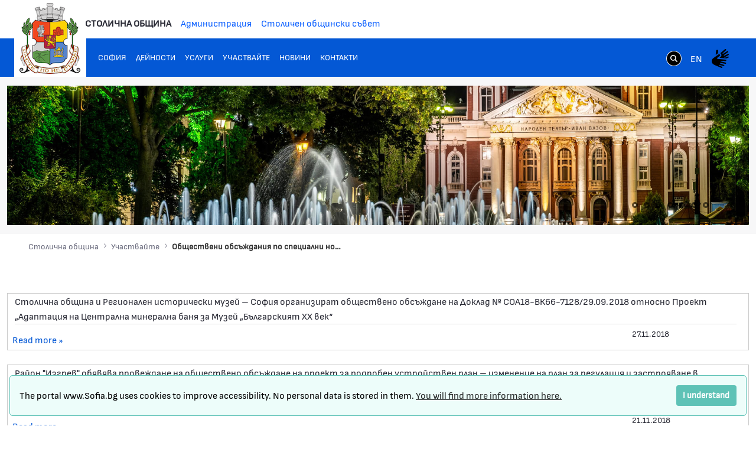

--- FILE ---
content_type: text/html;charset=UTF-8
request_url: https://www.sofia.bg/en/public-discussions?p_p_id=com_liferay_asset_publisher_web_portlet_AssetPublisherPortlet_INSTANCE_f7DDrCt6UHSA&p_p_lifecycle=0&p_p_state=normal&p_p_mode=view&p_r_p_resetCur=false&_com_liferay_asset_publisher_web_portlet_AssetPublisherPortlet_INSTANCE_f7DDrCt6UHSA_redirect=%2Fen%2Fweb%2Fguest%2Fpublic-discussions%3Fp_p_id%3D101_INSTANCE_f7DDrCt6UHSA%26p_p_lifecycle%3D0%26p_p_state%3Dnormal%26p_p_mode%3Dview%26p_p_col_id%3Dcolumn-1%26p_p_col_count%3D1%26_101_INSTANCE_f7DDrCt6UHSA_delta%3D10%26_101_INSTANCE_f7DDrCt6UHSA_keywords%3D%26_101_INSTANCE_f7DDrCt6UHSA_advancedSearch%3Dfalse%26_101_INSTANCE_f7DDrCt6UHSA_andOperator%3Dtrue%26p_r_p_564233524_resetCur%3Dfalse%26_101_INSTANCE_f7DDrCt6UHSA_cur%3D31&_com_liferay_asset_publisher_web_portlet_AssetPublisherPortlet_INSTANCE_f7DDrCt6UHSA_delta=10&_com_liferay_asset_publisher_web_portlet_AssetPublisherPortlet_INSTANCE_f7DDrCt6UHSA_cur=36
body_size: 24603
content:
































	
		
			<!DOCTYPE html>































































<html class="ltr" dir="ltr" lang="en-US">
<head>
	<title>Обществени обсъждания по специални нормативни актове - Портал на Столичната Община - Портал на Столичната Община</title>
	<meta content="width=device-width, initial-scale=1.0, shrink-to-fit=no" name="viewport" />































<meta content="text/html; charset=UTF-8" http-equiv="content-type" />












<script type="importmap">{"imports":{"react-dom":"/o/frontend-js-react-web/__liferay__/exports/react-dom.js","@clayui/breadcrumb":"/o/frontend-taglib-clay/__liferay__/exports/@clayui$breadcrumb.js","@clayui/charts":"/o/frontend-taglib-clay/__liferay__/exports/@clayui$charts.js","@clayui/empty-state":"/o/frontend-taglib-clay/__liferay__/exports/@clayui$empty-state.js","react":"/o/frontend-js-react-web/__liferay__/exports/react.js","react-dom-16":"/o/frontend-js-react-web/__liferay__/exports/react-dom-16.js","@clayui/navigation-bar":"/o/frontend-taglib-clay/__liferay__/exports/@clayui$navigation-bar.js","@clayui/icon":"/o/frontend-taglib-clay/__liferay__/exports/@clayui$icon.js","@clayui/table":"/o/frontend-taglib-clay/__liferay__/exports/@clayui$table.js","@clayui/slider":"/o/frontend-taglib-clay/__liferay__/exports/@clayui$slider.js","@clayui/multi-select":"/o/frontend-taglib-clay/__liferay__/exports/@clayui$multi-select.js","@clayui/nav":"/o/frontend-taglib-clay/__liferay__/exports/@clayui$nav.js","@clayui/provider":"/o/frontend-taglib-clay/__liferay__/exports/@clayui$provider.js","@clayui/panel":"/o/frontend-taglib-clay/__liferay__/exports/@clayui$panel.js","@clayui/list":"/o/frontend-taglib-clay/__liferay__/exports/@clayui$list.js","@liferay/dynamic-data-mapping-form-field-type":"/o/dynamic-data-mapping-form-field-type/__liferay__/index.js","@clayui/date-picker":"/o/frontend-taglib-clay/__liferay__/exports/@clayui$date-picker.js","@clayui/label":"/o/frontend-taglib-clay/__liferay__/exports/@clayui$label.js","@liferay/frontend-js-api/data-set":"/o/frontend-js-dependencies-web/__liferay__/exports/@liferay$js-api$data-set.js","@clayui/core":"/o/frontend-taglib-clay/__liferay__/exports/@clayui$core.js","@clayui/pagination-bar":"/o/frontend-taglib-clay/__liferay__/exports/@clayui$pagination-bar.js","@clayui/layout":"/o/frontend-taglib-clay/__liferay__/exports/@clayui$layout.js","@clayui/multi-step-nav":"/o/frontend-taglib-clay/__liferay__/exports/@clayui$multi-step-nav.js","@liferay/frontend-js-api":"/o/frontend-js-dependencies-web/__liferay__/exports/@liferay$js-api.js","@clayui/toolbar":"/o/frontend-taglib-clay/__liferay__/exports/@clayui$toolbar.js","@clayui/badge":"/o/frontend-taglib-clay/__liferay__/exports/@clayui$badge.js","react-dom-18":"/o/frontend-js-react-web/__liferay__/exports/react-dom-18.js","@clayui/link":"/o/frontend-taglib-clay/__liferay__/exports/@clayui$link.js","@clayui/card":"/o/frontend-taglib-clay/__liferay__/exports/@clayui$card.js","@clayui/tooltip":"/o/frontend-taglib-clay/__liferay__/exports/@clayui$tooltip.js","@clayui/button":"/o/frontend-taglib-clay/__liferay__/exports/@clayui$button.js","@clayui/tabs":"/o/frontend-taglib-clay/__liferay__/exports/@clayui$tabs.js","@clayui/sticker":"/o/frontend-taglib-clay/__liferay__/exports/@clayui$sticker.js","@clayui/form":"/o/frontend-taglib-clay/__liferay__/exports/@clayui$form.js","@clayui/popover":"/o/frontend-taglib-clay/__liferay__/exports/@clayui$popover.js","@clayui/shared":"/o/frontend-taglib-clay/__liferay__/exports/@clayui$shared.js","@clayui/localized-input":"/o/frontend-taglib-clay/__liferay__/exports/@clayui$localized-input.js","@clayui/modal":"/o/frontend-taglib-clay/__liferay__/exports/@clayui$modal.js","@clayui/color-picker":"/o/frontend-taglib-clay/__liferay__/exports/@clayui$color-picker.js","@clayui/pagination":"/o/frontend-taglib-clay/__liferay__/exports/@clayui$pagination.js","@clayui/autocomplete":"/o/frontend-taglib-clay/__liferay__/exports/@clayui$autocomplete.js","@clayui/management-toolbar":"/o/frontend-taglib-clay/__liferay__/exports/@clayui$management-toolbar.js","@clayui/time-picker":"/o/frontend-taglib-clay/__liferay__/exports/@clayui$time-picker.js","@clayui/upper-toolbar":"/o/frontend-taglib-clay/__liferay__/exports/@clayui$upper-toolbar.js","@clayui/loading-indicator":"/o/frontend-taglib-clay/__liferay__/exports/@clayui$loading-indicator.js","@clayui/drop-down":"/o/frontend-taglib-clay/__liferay__/exports/@clayui$drop-down.js","@clayui/data-provider":"/o/frontend-taglib-clay/__liferay__/exports/@clayui$data-provider.js","@liferay/language/":"/o/js/language/","@clayui/css":"/o/frontend-taglib-clay/__liferay__/exports/@clayui$css.js","@clayui/alert":"/o/frontend-taglib-clay/__liferay__/exports/@clayui$alert.js","@clayui/progress-bar":"/o/frontend-taglib-clay/__liferay__/exports/@clayui$progress-bar.js","react-16":"/o/frontend-js-react-web/__liferay__/exports/react-16.js","react-18":"/o/frontend-js-react-web/__liferay__/exports/react-18.js"},"scopes":{}}</script><script data-senna-track="temporary">var Liferay = window.Liferay || {};Liferay.Icons = Liferay.Icons || {};Liferay.Icons.controlPanelSpritemap = 'https://www.sofia.bg/o/admin-theme/images/clay/icons.svg'; Liferay.Icons.spritemap = 'https://www.sofia.bg/o/epsof-0601-theme/images/clay/icons.svg';</script>
<script data-senna-track="permanent" src="/combo?browserId=chrome&minifierType=js&languageId=en_US&t=1759470079596&/o/frontend-js-jquery-web/jquery/jquery.min.js&/o/frontend-js-jquery-web/jquery/init.js&/o/frontend-js-jquery-web/jquery/ajax.js&/o/frontend-js-jquery-web/jquery/bootstrap.bundle.min.js&/o/frontend-js-jquery-web/jquery/collapsible_search.js&/o/frontend-js-jquery-web/jquery/fm.js&/o/frontend-js-jquery-web/jquery/form.js&/o/frontend-js-jquery-web/jquery/popper.min.js&/o/frontend-js-jquery-web/jquery/side_navigation.js" type="text/javascript"></script>
<script data-senna-track="permanent" type="text/javascript">window.Liferay = window.Liferay || {}; window.Liferay.CSP = {nonce: ''};</script>
<link data-senna-track="temporary" href="https://www.sofia.bg/public-discussions" rel="canonical" />
<link data-senna-track="temporary" href="https://www.sofia.bg/public-discussions" hreflang="bg-BG" rel="alternate" />
<link data-senna-track="temporary" href="https://www.sofia.bg/en/public-discussions" hreflang="en-US" rel="alternate" />
<link data-senna-track="temporary" href="https://www.sofia.bg/public-discussions" hreflang="x-default" rel="alternate" />

<meta property="og:locale" content="en_US">
<meta property="og:locale:alternate" content="bg_BG">
<meta property="og:locale:alternate" content="en_US">
<meta property="og:site_name" content="Портал на Столичната Община">
<meta property="og:title" content="Обществени обсъждания по специални нормативни актове - Портал на Столичната Община">
<meta property="og:type" content="website">
<meta property="og:url" content="https://www.sofia.bg/public-discussions">


<link href="/documents/20121/52762590/SofiaGerb+favicon-32x32/b2f5d0cc-9930-bc93-6fc9-13489acc23f4" rel="apple-touch-icon" />
<link href="/documents/20121/52762590/SofiaGerb+favicon-32x32/b2f5d0cc-9930-bc93-6fc9-13489acc23f4" rel="icon" />



<link class="lfr-css-file" data-senna-track="temporary" href="https://www.sofia.bg/o/epsof-0601-theme/css/clay.css?browserId=chrome&amp;themeId=epsof0601_WAR_epsof0601theme&amp;minifierType=css&amp;languageId=en_US&amp;t=1756502890000" id="liferayAUICSS" rel="stylesheet" type="text/css" />









	<link href="/combo?browserId=chrome&amp;minifierType=css&amp;themeId=epsof0601_WAR_epsof0601theme&amp;languageId=en_US&amp;com_liferay_journal_content_web_portlet_JournalContentPortlet_INSTANCE_DIbM3Bk7DsWx:%2Fo%2Fjournal-content-web%2Fcss%2Fmain.css&amp;com_liferay_product_navigation_product_menu_web_portlet_ProductMenuPortlet:%2Fo%2Fproduct-navigation-product-menu-web%2Fcss%2Fmain.css&amp;t=1756502890000" rel="stylesheet" type="text/css"
 data-senna-track="temporary" id="1b542b91" />








<script type="text/javascript" data-senna-track="temporary">
	// <![CDATA[
		var Liferay = Liferay || {};

		Liferay.Browser = {
			acceptsGzip: function () {
				return true;
			},

			

			getMajorVersion: function () {
				return 131.0;
			},

			getRevision: function () {
				return '537.36';
			},
			getVersion: function () {
				return '131.0';
			},

			

			isAir: function () {
				return false;
			},
			isChrome: function () {
				return true;
			},
			isEdge: function () {
				return false;
			},
			isFirefox: function () {
				return false;
			},
			isGecko: function () {
				return true;
			},
			isIe: function () {
				return false;
			},
			isIphone: function () {
				return false;
			},
			isLinux: function () {
				return false;
			},
			isMac: function () {
				return true;
			},
			isMobile: function () {
				return false;
			},
			isMozilla: function () {
				return false;
			},
			isOpera: function () {
				return false;
			},
			isRtf: function () {
				return true;
			},
			isSafari: function () {
				return true;
			},
			isSun: function () {
				return false;
			},
			isWebKit: function () {
				return true;
			},
			isWindows: function () {
				return false;
			}
		};

		Liferay.Data = Liferay.Data || {};

		Liferay.Data.ICONS_INLINE_SVG = true;

		Liferay.Data.NAV_SELECTOR = '#navigation';

		Liferay.Data.NAV_SELECTOR_MOBILE = '#navigationCollapse';

		Liferay.Data.isCustomizationView = function () {
			return false;
		};

		Liferay.Data.notices = [
			
		];

		(function () {
			var available = {};

			var direction = {};

			

				available['bg_BG'] = 'Bulgarian\x20\x28Bulgaria\x29';
				direction['bg_BG'] = 'ltr';

			

				available['en_US'] = 'English\x20\x28United\x20States\x29';
				direction['en_US'] = 'ltr';

			

			let _cache = {};

			if (Liferay && Liferay.Language && Liferay.Language._cache) {
				_cache = Liferay.Language._cache;
			}

			Liferay.Language = {
				_cache,
				available,
				direction,
				get: function(key) {
					let value = Liferay.Language._cache[key];

					if (value === undefined) {
						value = key;
					}

					return value;
				}
			};
		})();

		var featureFlags = {"LPD-10964":false,"LPD-37927":false,"LPD-10889":false,"LPS-193884":false,"LPD-30371":false,"LPD-11131":true,"LPS-178642":false,"LPS-193005":false,"LPD-31789":false,"LPD-10562":false,"LPD-11212":false,"COMMERCE-8087":false,"LPD-39304":true,"LPD-13311":true,"LRAC-10757":false,"LPD-35941":false,"LPS-180090":false,"LPS-178052":false,"LPD-21414":false,"LPS-185892":false,"LPS-186620":false,"LPD-40533":true,"LPD-40534":true,"LPS-184404":false,"LPD-40530":true,"LPD-20640":false,"LPS-198183":false,"LPD-38869":false,"LPD-35678":false,"LPD-6378":false,"LPS-153714":false,"LPD-11848":false,"LPS-170670":false,"LPD-7822":false,"LPS-169981":false,"LPD-21926":false,"LPS-177027":false,"LPD-37531":false,"LPD-11003":false,"LPD-36446":false,"LPD-39437":false,"LPS-135430":false,"LPD-20556":false,"LPD-45276":false,"LPS-134060":false,"LPS-164563":false,"LPD-32050":false,"LPS-122920":false,"LPS-199086":false,"LPD-35128":false,"LPD-10588":false,"LPD-13778":true,"LPD-11313":false,"LPD-6368":false,"LPD-34594":false,"LPS-202104":false,"LPD-19955":false,"LPD-35443":false,"LPD-39967":false,"LPD-11235":false,"LPD-11232":false,"LPS-196935":true,"LPD-43542":false,"LPS-176691":false,"LPS-197909":false,"LPD-29516":false,"COMMERCE-8949":false,"LPD-11228":false,"LPS-153813":false,"LPD-17809":false,"COMMERCE-13024":false,"LPS-165482":false,"LPS-193551":false,"LPS-197477":false,"LPS-174816":false,"LPS-186360":false,"LPD-30204":false,"LPD-32867":false,"LPS-153332":false,"LPD-35013":true,"LPS-179669":false,"LPS-174417":false,"LPD-44091":true,"LPD-31212":false,"LPD-18221":false,"LPS-155284":false,"LRAC-15017":false,"LPD-19870":false,"LPS-200108":false,"LPD-20131":false,"LPS-159643":false,"LPS-129412":false,"LPS-169837":false,"LPD-20379":false};

		Liferay.FeatureFlags = Object.keys(featureFlags).reduce(
			(acc, key) => ({
				...acc, [key]: featureFlags[key] === 'true' || featureFlags[key] === true
			}), {}
		);

		Liferay.PortletKeys = {
			DOCUMENT_LIBRARY: 'com_liferay_document_library_web_portlet_DLPortlet',
			DYNAMIC_DATA_MAPPING: 'com_liferay_dynamic_data_mapping_web_portlet_DDMPortlet',
			ITEM_SELECTOR: 'com_liferay_item_selector_web_portlet_ItemSelectorPortlet'
		};

		Liferay.PropsValues = {
			JAVASCRIPT_SINGLE_PAGE_APPLICATION_TIMEOUT: 0,
			UPLOAD_SERVLET_REQUEST_IMPL_MAX_SIZE: 1048576000000
		};

		Liferay.ThemeDisplay = {

			

			
				getLayoutId: function () {
					return '1865';
				},

				

				getLayoutRelativeControlPanelURL: function () {
					return '/en/group/guest/~/control_panel/manage?p_p_id=com_liferay_asset_publisher_web_portlet_AssetPublisherPortlet_INSTANCE_f7DDrCt6UHSA';
				},

				getLayoutRelativeURL: function () {
					return '/en/public-discussions';
				},
				getLayoutURL: function () {
					return 'https://www.sofia.bg/en/public-discussions';
				},
				getParentLayoutId: function () {
					return '1846';
				},
				isControlPanel: function () {
					return false;
				},
				isPrivateLayout: function () {
					return 'false';
				},
				isVirtualLayout: function () {
					return false;
				},
			

			getBCP47LanguageId: function () {
				return 'en-US';
			},
			getCanonicalURL: function () {

				

				return 'https\x3a\x2f\x2fwww\x2esofia\x2ebg\x2fpublic-discussions';
			},
			getCDNBaseURL: function () {
				return 'https://www.sofia.bg';
			},
			getCDNDynamicResourcesHost: function () {
				return '';
			},
			getCDNHost: function () {
				return '';
			},
			getCompanyGroupId: function () {
				return '20123';
			},
			getCompanyId: function () {
				return '20097';
			},
			getDefaultLanguageId: function () {
				return 'bg_BG';
			},
			getDoAsUserIdEncoded: function () {
				return '';
			},
			getLanguageId: function () {
				return 'en_US';
			},
			getParentGroupId: function () {
				return '20121';
			},
			getPathContext: function () {
				return '';
			},
			getPathImage: function () {
				return '/image';
			},
			getPathJavaScript: function () {
				return '/o/frontend-js-web';
			},
			getPathMain: function () {
				return '/en/c';
			},
			getPathThemeImages: function () {
				return 'https://www.sofia.bg/o/epsof-0601-theme/images';
			},
			getPathThemeRoot: function () {
				return '/o/epsof-0601-theme';
			},
			getPlid: function () {
				return '2320';
			},
			getPortalURL: function () {
				return 'https://www.sofia.bg';
			},
			getRealUserId: function () {
				return '20101';
			},
			getRemoteAddr: function () {
				return '172.22.4.79';
			},
			getRemoteHost: function () {
				return '172.22.4.79';
			},
			getScopeGroupId: function () {
				return '20121';
			},
			getScopeGroupIdOrLiveGroupId: function () {
				return '20121';
			},
			getSessionId: function () {
				return '';
			},
			getSiteAdminURL: function () {
				return 'https://www.sofia.bg/group/guest/~/control_panel/manage?p_p_lifecycle=0&p_p_state=maximized&p_p_mode=view';
			},
			getSiteGroupId: function () {
				return '20121';
			},
			getTimeZone: function() {
				return 'Europe/Sofia';
			},
			getURLControlPanel: function() {
				return '/en/group/control_panel?refererPlid=2320';
			},
			getURLHome: function () {
				return 'https\x3a\x2f\x2fwww\x2esofia\x2ebg\x2fweb\x2fguest\x2fhome';
			},
			getUserEmailAddress: function () {
				return '';
			},
			getUserId: function () {
				return '20101';
			},
			getUserName: function () {
				return '';
			},
			isAddSessionIdToURL: function () {
				return false;
			},
			isImpersonated: function () {
				return false;
			},
			isSignedIn: function () {
				return false;
			},

			isStagedPortlet: function () {
				
					
						return true;
					
					
			},

			isStateExclusive: function () {
				return false;
			},
			isStateMaximized: function () {
				return false;
			},
			isStatePopUp: function () {
				return false;
			}
		};

		var themeDisplay = Liferay.ThemeDisplay;

		Liferay.AUI = {

			

			getCombine: function () {
				return true;
			},
			getComboPath: function () {
				return '/combo/?browserId=chrome&minifierType=&languageId=en_US&t=1754293034537&';
			},
			getDateFormat: function () {
				return '%m/%d/%Y';
			},
			getEditorCKEditorPath: function () {
				return '/o/frontend-editor-ckeditor-web';
			},
			getFilter: function () {
				var filter = 'raw';

				
					
						filter = 'min';
					
					

				return filter;
			},
			getFilterConfig: function () {
				var instance = this;

				var filterConfig = null;

				if (!instance.getCombine()) {
					filterConfig = {
						replaceStr: '.js' + instance.getStaticResourceURLParams(),
						searchExp: '\\.js$'
					};
				}

				return filterConfig;
			},
			getJavaScriptRootPath: function () {
				return '/o/frontend-js-web';
			},
			getPortletRootPath: function () {
				return '/html/portlet';
			},
			getStaticResourceURLParams: function () {
				return '?browserId=chrome&minifierType=&languageId=en_US&t=1754293034537';
			}
		};

		Liferay.authToken = 'x6hIy5my';

		

		Liferay.currentURL = '\x2fen\x2fpublic-discussions\x3fp_p_id\x3dcom_liferay_asset_publisher_web_portlet_AssetPublisherPortlet_INSTANCE_f7DDrCt6UHSA\x26p_p_lifecycle\x3d0\x26p_p_state\x3dnormal\x26p_p_mode\x3dview\x26p_r_p_resetCur\x3dfalse\x26_com_liferay_asset_publisher_web_portlet_AssetPublisherPortlet_INSTANCE_f7DDrCt6UHSA_redirect\x3d\x252Fen\x252Fweb\x252Fguest\x252Fpublic-discussions\x253Fp_p_id\x253D101_INSTANCE_f7DDrCt6UHSA\x2526p_p_lifecycle\x253D0\x2526p_p_state\x253Dnormal\x2526p_p_mode\x253Dview\x2526p_p_col_id\x253Dcolumn-1\x2526p_p_col_count\x253D1\x2526_101_INSTANCE_f7DDrCt6UHSA_delta\x253D10\x2526_101_INSTANCE_f7DDrCt6UHSA_keywords\x253D\x2526_101_INSTANCE_f7DDrCt6UHSA_advancedSearch\x253Dfalse\x2526_101_INSTANCE_f7DDrCt6UHSA_andOperator\x253Dtrue\x2526p_r_p_564233524_resetCur\x253Dfalse\x2526_101_INSTANCE_f7DDrCt6UHSA_cur\x253D31\x26_com_liferay_asset_publisher_web_portlet_AssetPublisherPortlet_INSTANCE_f7DDrCt6UHSA_delta\x3d10\x26_com_liferay_asset_publisher_web_portlet_AssetPublisherPortlet_INSTANCE_f7DDrCt6UHSA_cur\x3d36';
		Liferay.currentURLEncoded = '\x252Fen\x252Fpublic-discussions\x253Fp_p_id\x253Dcom_liferay_asset_publisher_web_portlet_AssetPublisherPortlet_INSTANCE_f7DDrCt6UHSA\x2526p_p_lifecycle\x253D0\x2526p_p_state\x253Dnormal\x2526p_p_mode\x253Dview\x2526p_r_p_resetCur\x253Dfalse\x2526_com_liferay_asset_publisher_web_portlet_AssetPublisherPortlet_INSTANCE_f7DDrCt6UHSA_redirect\x253D\x25252Fen\x25252Fweb\x25252Fguest\x25252Fpublic-discussions\x25253Fp_p_id\x25253D101_INSTANCE_f7DDrCt6UHSA\x252526p_p_lifecycle\x25253D0\x252526p_p_state\x25253Dnormal\x252526p_p_mode\x25253Dview\x252526p_p_col_id\x25253Dcolumn-1\x252526p_p_col_count\x25253D1\x252526_101_INSTANCE_f7DDrCt6UHSA_delta\x25253D10\x252526_101_INSTANCE_f7DDrCt6UHSA_keywords\x25253D\x252526_101_INSTANCE_f7DDrCt6UHSA_advancedSearch\x25253Dfalse\x252526_101_INSTANCE_f7DDrCt6UHSA_andOperator\x25253Dtrue\x252526p_r_p_564233524_resetCur\x25253Dfalse\x252526_101_INSTANCE_f7DDrCt6UHSA_cur\x25253D31\x2526_com_liferay_asset_publisher_web_portlet_AssetPublisherPortlet_INSTANCE_f7DDrCt6UHSA_delta\x253D10\x2526_com_liferay_asset_publisher_web_portlet_AssetPublisherPortlet_INSTANCE_f7DDrCt6UHSA_cur\x253D36';
	// ]]>
</script>

<script data-senna-track="temporary" type="text/javascript">window.__CONFIG__= {basePath: '',combine: true, defaultURLParams: null, explainResolutions: false, exposeGlobal: false, logLevel: 'warn', moduleType: 'module', namespace:'Liferay', nonce: '', reportMismatchedAnonymousModules: 'warn', resolvePath: '/o/js_resolve_modules', url: '/combo/?browserId=chrome&minifierType=js&languageId=en_US&t=1754293034537&', waitTimeout: 60000};</script><script data-senna-track="permanent" src="/o/frontend-js-loader-modules-extender/loader.js?&mac=9WaMmhziBCkScHZwrrVcOR7VZF4=&browserId=chrome&languageId=en_US&minifierType=js" type="text/javascript"></script><script data-senna-track="permanent" src="/combo?browserId=chrome&minifierType=js&languageId=en_US&t=1754293034537&/o/frontend-js-aui-web/aui/aui/aui-min.js&/o/frontend-js-aui-web/liferay/modules.js&/o/frontend-js-aui-web/liferay/aui_sandbox.js&/o/frontend-js-aui-web/aui/attribute-base/attribute-base-min.js&/o/frontend-js-aui-web/aui/attribute-complex/attribute-complex-min.js&/o/frontend-js-aui-web/aui/attribute-core/attribute-core-min.js&/o/frontend-js-aui-web/aui/attribute-observable/attribute-observable-min.js&/o/frontend-js-aui-web/aui/attribute-extras/attribute-extras-min.js&/o/frontend-js-aui-web/aui/event-custom-base/event-custom-base-min.js&/o/frontend-js-aui-web/aui/event-custom-complex/event-custom-complex-min.js&/o/frontend-js-aui-web/aui/oop/oop-min.js&/o/frontend-js-aui-web/aui/aui-base-lang/aui-base-lang-min.js&/o/frontend-js-aui-web/liferay/dependency.js&/o/frontend-js-aui-web/liferay/util.js&/o/frontend-js-aui-web/aui/aui-base-html5-shiv/aui-base-html5-shiv-min.js&/o/frontend-js-aui-web/aui/arraylist-add/arraylist-add-min.js&/o/frontend-js-aui-web/aui/arraylist-filter/arraylist-filter-min.js&/o/frontend-js-aui-web/aui/arraylist/arraylist-min.js&/o/frontend-js-aui-web/aui/array-extras/array-extras-min.js&/o/frontend-js-aui-web/aui/array-invoke/array-invoke-min.js&/o/frontend-js-aui-web/aui/base-base/base-base-min.js&/o/frontend-js-aui-web/aui/base-pluginhost/base-pluginhost-min.js&/o/frontend-js-aui-web/aui/classnamemanager/classnamemanager-min.js&/o/frontend-js-aui-web/aui/datatype-xml-format/datatype-xml-format-min.js&/o/frontend-js-aui-web/aui/datatype-xml-parse/datatype-xml-parse-min.js&/o/frontend-js-aui-web/aui/dom-base/dom-base-min.js&/o/frontend-js-aui-web/aui/dom-core/dom-core-min.js&/o/frontend-js-aui-web/aui/dom-screen/dom-screen-min.js&/o/frontend-js-aui-web/aui/dom-style/dom-style-min.js&/o/frontend-js-aui-web/aui/event-base/event-base-min.js&/o/frontend-js-aui-web/aui/event-delegate/event-delegate-min.js&/o/frontend-js-aui-web/aui/event-focus/event-focus-min.js" type="text/javascript"></script>
<script data-senna-track="permanent" src="/combo?browserId=chrome&minifierType=js&languageId=en_US&t=1754293034537&/o/frontend-js-aui-web/aui/event-hover/event-hover-min.js&/o/frontend-js-aui-web/aui/event-key/event-key-min.js&/o/frontend-js-aui-web/aui/event-mouseenter/event-mouseenter-min.js&/o/frontend-js-aui-web/aui/event-mousewheel/event-mousewheel-min.js&/o/frontend-js-aui-web/aui/event-outside/event-outside-min.js&/o/frontend-js-aui-web/aui/event-resize/event-resize-min.js&/o/frontend-js-aui-web/aui/event-simulate/event-simulate-min.js&/o/frontend-js-aui-web/aui/event-synthetic/event-synthetic-min.js&/o/frontend-js-aui-web/aui/intl/intl-min.js&/o/frontend-js-aui-web/aui/io-base/io-base-min.js&/o/frontend-js-aui-web/aui/io-form/io-form-min.js&/o/frontend-js-aui-web/aui/io-queue/io-queue-min.js&/o/frontend-js-aui-web/aui/io-upload-iframe/io-upload-iframe-min.js&/o/frontend-js-aui-web/aui/io-xdr/io-xdr-min.js&/o/frontend-js-aui-web/aui/json-parse/json-parse-min.js&/o/frontend-js-aui-web/aui/json-stringify/json-stringify-min.js&/o/frontend-js-aui-web/aui/node-base/node-base-min.js&/o/frontend-js-aui-web/aui/node-core/node-core-min.js&/o/frontend-js-aui-web/aui/node-event-delegate/node-event-delegate-min.js&/o/frontend-js-aui-web/aui/node-event-simulate/node-event-simulate-min.js&/o/frontend-js-aui-web/aui/node-focusmanager/node-focusmanager-min.js&/o/frontend-js-aui-web/aui/node-pluginhost/node-pluginhost-min.js&/o/frontend-js-aui-web/aui/node-screen/node-screen-min.js&/o/frontend-js-aui-web/aui/node-style/node-style-min.js&/o/frontend-js-aui-web/aui/plugin/plugin-min.js&/o/frontend-js-aui-web/aui/pluginhost-base/pluginhost-base-min.js&/o/frontend-js-aui-web/aui/pluginhost-config/pluginhost-config-min.js&/o/frontend-js-aui-web/aui/querystring-stringify-simple/querystring-stringify-simple-min.js&/o/frontend-js-aui-web/aui/queue-promote/queue-promote-min.js&/o/frontend-js-aui-web/aui/selector-css2/selector-css2-min.js&/o/frontend-js-aui-web/aui/selector-css3/selector-css3-min.js" type="text/javascript"></script>
<script data-senna-track="permanent" src="/combo?browserId=chrome&minifierType=js&languageId=en_US&t=1754293034537&/o/frontend-js-aui-web/aui/selector-native/selector-native-min.js&/o/frontend-js-aui-web/aui/selector/selector-min.js&/o/frontend-js-aui-web/aui/widget-base/widget-base-min.js&/o/frontend-js-aui-web/aui/widget-htmlparser/widget-htmlparser-min.js&/o/frontend-js-aui-web/aui/widget-skin/widget-skin-min.js&/o/frontend-js-aui-web/aui/widget-uievents/widget-uievents-min.js&/o/frontend-js-aui-web/aui/yui-throttle/yui-throttle-min.js&/o/frontend-js-aui-web/aui/aui-base-core/aui-base-core-min.js&/o/frontend-js-aui-web/aui/aui-classnamemanager/aui-classnamemanager-min.js&/o/frontend-js-aui-web/aui/aui-component/aui-component-min.js&/o/frontend-js-aui-web/aui/aui-debounce/aui-debounce-min.js&/o/frontend-js-aui-web/aui/aui-delayed-task-deprecated/aui-delayed-task-deprecated-min.js&/o/frontend-js-aui-web/aui/aui-event-base/aui-event-base-min.js&/o/frontend-js-aui-web/aui/aui-event-input/aui-event-input-min.js&/o/frontend-js-aui-web/aui/aui-form-validator/aui-form-validator-min.js&/o/frontend-js-aui-web/aui/aui-node-base/aui-node-base-min.js&/o/frontend-js-aui-web/aui/aui-node-html5/aui-node-html5-min.js&/o/frontend-js-aui-web/aui/aui-selector/aui-selector-min.js&/o/frontend-js-aui-web/aui/aui-timer/aui-timer-min.js&/o/frontend-js-aui-web/liferay/form.js&/o/frontend-js-aui-web/liferay/icon.js&/o/frontend-js-aui-web/liferay/menu.js&/o/frontend-js-aui-web/aui/async-queue/async-queue-min.js&/o/frontend-js-aui-web/aui/base-build/base-build-min.js&/o/frontend-js-aui-web/aui/cookie/cookie-min.js&/o/frontend-js-aui-web/aui/event-touch/event-touch-min.js&/o/frontend-js-aui-web/aui/overlay/overlay-min.js&/o/frontend-js-aui-web/aui/querystring-stringify/querystring-stringify-min.js&/o/frontend-js-aui-web/aui/widget-child/widget-child-min.js&/o/frontend-js-aui-web/aui/widget-position-align/widget-position-align-min.js&/o/frontend-js-aui-web/aui/widget-position-constrain/widget-position-constrain-min.js" type="text/javascript"></script>
<script data-senna-track="permanent" src="/combo?browserId=chrome&minifierType=js&languageId=en_US&t=1754293034537&/o/frontend-js-aui-web/aui/widget-position/widget-position-min.js&/o/frontend-js-aui-web/aui/widget-stack/widget-stack-min.js&/o/frontend-js-aui-web/aui/widget-stdmod/widget-stdmod-min.js&/o/frontend-js-aui-web/aui/aui-aria/aui-aria-min.js&/o/frontend-js-aui-web/aui/aui-io-plugin-deprecated/aui-io-plugin-deprecated-min.js&/o/frontend-js-aui-web/aui/aui-io-request/aui-io-request-min.js&/o/frontend-js-aui-web/aui/aui-loading-mask-deprecated/aui-loading-mask-deprecated-min.js&/o/frontend-js-aui-web/aui/aui-overlay-base-deprecated/aui-overlay-base-deprecated-min.js&/o/frontend-js-aui-web/aui/aui-overlay-context-deprecated/aui-overlay-context-deprecated-min.js&/o/frontend-js-aui-web/aui/aui-overlay-manager-deprecated/aui-overlay-manager-deprecated-min.js&/o/frontend-js-aui-web/aui/aui-overlay-mask-deprecated/aui-overlay-mask-deprecated-min.js&/o/frontend-js-aui-web/aui/aui-parse-content/aui-parse-content-min.js&/o/frontend-js-aui-web/liferay/session.js&/o/frontend-js-aui-web/liferay/deprecated.js&/o/frontend-js-web/liferay/dom_task_runner.js&/o/frontend-js-web/liferay/events.js&/o/frontend-js-web/liferay/lazy_load.js&/o/frontend-js-web/liferay/liferay.js&/o/frontend-js-web/liferay/global.bundle.js&/o/frontend-js-web/liferay/portlet.js&/o/frontend-js-web/liferay/workflow.js&/o/oauth2-provider-web/js/liferay.js" type="text/javascript"></script>
<script data-senna-track="temporary" type="text/javascript">window.Liferay = Liferay || {}; window.Liferay.OAuth2 = {getAuthorizeURL: function() {return 'https://www.sofia.bg/o/oauth2/authorize';}, getBuiltInRedirectURL: function() {return 'https://www.sofia.bg/o/oauth2/redirect';}, getIntrospectURL: function() { return 'https://www.sofia.bg/o/oauth2/introspect';}, getTokenURL: function() {return 'https://www.sofia.bg/o/oauth2/token';}, getUserAgentApplication: function(externalReferenceCode) {return Liferay.OAuth2._userAgentApplications[externalReferenceCode];}, _userAgentApplications: {}}</script><script data-senna-track="temporary" type="text/javascript">try {var MODULE_MAIN='dynamic-data-mapping-web@5.0.115/index';var MODULE_PATH='/o/dynamic-data-mapping-web';/**
 * SPDX-FileCopyrightText: (c) 2000 Liferay, Inc. https://liferay.com
 * SPDX-License-Identifier: LGPL-2.1-or-later OR LicenseRef-Liferay-DXP-EULA-2.0.0-2023-06
 */

(function () {
	const LiferayAUI = Liferay.AUI;

	AUI().applyConfig({
		groups: {
			ddm: {
				base: MODULE_PATH + '/js/legacy/',
				combine: Liferay.AUI.getCombine(),
				filter: LiferayAUI.getFilterConfig(),
				modules: {
					'liferay-ddm-form': {
						path: 'ddm_form.js',
						requires: [
							'aui-base',
							'aui-datatable',
							'aui-datatype',
							'aui-image-viewer',
							'aui-parse-content',
							'aui-set',
							'aui-sortable-list',
							'json',
							'liferay-form',
							'liferay-map-base',
							'liferay-translation-manager',
							'liferay-util-window',
						],
					},
					'liferay-portlet-dynamic-data-mapping': {
						condition: {
							trigger: 'liferay-document-library',
						},
						path: 'main.js',
						requires: [
							'arraysort',
							'aui-form-builder-deprecated',
							'aui-form-validator',
							'aui-map',
							'aui-text-unicode',
							'json',
							'liferay-menu',
							'liferay-translation-manager',
							'liferay-util-window',
							'text',
						],
					},
					'liferay-portlet-dynamic-data-mapping-custom-fields': {
						condition: {
							trigger: 'liferay-document-library',
						},
						path: 'custom_fields.js',
						requires: ['liferay-portlet-dynamic-data-mapping'],
					},
				},
				root: MODULE_PATH + '/js/legacy/',
			},
		},
	});
})();
} catch(error) {console.error(error);}try {var MODULE_MAIN='frontend-editor-alloyeditor-web@5.0.56/index';var MODULE_PATH='/o/frontend-editor-alloyeditor-web';/**
 * SPDX-FileCopyrightText: (c) 2000 Liferay, Inc. https://liferay.com
 * SPDX-License-Identifier: LGPL-2.1-or-later OR LicenseRef-Liferay-DXP-EULA-2.0.0-2023-06
 */

(function () {
	AUI().applyConfig({
		groups: {
			alloyeditor: {
				base: MODULE_PATH + '/js/legacy/',
				combine: Liferay.AUI.getCombine(),
				filter: Liferay.AUI.getFilterConfig(),
				modules: {
					'liferay-alloy-editor': {
						path: 'alloyeditor.js',
						requires: [
							'aui-component',
							'liferay-portlet-base',
							'timers',
						],
					},
					'liferay-alloy-editor-source': {
						path: 'alloyeditor_source.js',
						requires: [
							'aui-debounce',
							'liferay-fullscreen-source-editor',
							'liferay-source-editor',
							'plugin',
						],
					},
				},
				root: MODULE_PATH + '/js/legacy/',
			},
		},
	});
})();
} catch(error) {console.error(error);}try {var MODULE_MAIN='exportimport-web@5.0.100/index';var MODULE_PATH='/o/exportimport-web';/**
 * SPDX-FileCopyrightText: (c) 2000 Liferay, Inc. https://liferay.com
 * SPDX-License-Identifier: LGPL-2.1-or-later OR LicenseRef-Liferay-DXP-EULA-2.0.0-2023-06
 */

(function () {
	AUI().applyConfig({
		groups: {
			exportimportweb: {
				base: MODULE_PATH + '/js/legacy/',
				combine: Liferay.AUI.getCombine(),
				filter: Liferay.AUI.getFilterConfig(),
				modules: {
					'liferay-export-import-export-import': {
						path: 'main.js',
						requires: [
							'aui-datatype',
							'aui-dialog-iframe-deprecated',
							'aui-modal',
							'aui-parse-content',
							'aui-toggler',
							'liferay-portlet-base',
							'liferay-util-window',
						],
					},
				},
				root: MODULE_PATH + '/js/legacy/',
			},
		},
	});
})();
} catch(error) {console.error(error);}try {var MODULE_MAIN='staging-processes-web@5.0.65/index';var MODULE_PATH='/o/staging-processes-web';/**
 * SPDX-FileCopyrightText: (c) 2000 Liferay, Inc. https://liferay.com
 * SPDX-License-Identifier: LGPL-2.1-or-later OR LicenseRef-Liferay-DXP-EULA-2.0.0-2023-06
 */

(function () {
	AUI().applyConfig({
		groups: {
			stagingprocessesweb: {
				base: MODULE_PATH + '/js/legacy/',
				combine: Liferay.AUI.getCombine(),
				filter: Liferay.AUI.getFilterConfig(),
				modules: {
					'liferay-staging-processes-export-import': {
						path: 'main.js',
						requires: [
							'aui-datatype',
							'aui-dialog-iframe-deprecated',
							'aui-modal',
							'aui-parse-content',
							'aui-toggler',
							'liferay-portlet-base',
							'liferay-util-window',
						],
					},
				},
				root: MODULE_PATH + '/js/legacy/',
			},
		},
	});
})();
} catch(error) {console.error(error);}try {var MODULE_MAIN='@liferay/frontend-js-react-web@5.0.54/index';var MODULE_PATH='/o/frontend-js-react-web';/**
 * SPDX-FileCopyrightText: (c) 2000 Liferay, Inc. https://liferay.com
 * SPDX-License-Identifier: LGPL-2.1-or-later OR LicenseRef-Liferay-DXP-EULA-2.0.0-2023-06
 */

(function () {
	AUI().applyConfig({
		groups: {
			react: {

				// eslint-disable-next-line
				mainModule: MODULE_MAIN,
			},
		},
	});
})();
} catch(error) {console.error(error);}try {var MODULE_MAIN='@liferay/document-library-web@6.0.198/index';var MODULE_PATH='/o/document-library-web';/**
 * SPDX-FileCopyrightText: (c) 2000 Liferay, Inc. https://liferay.com
 * SPDX-License-Identifier: LGPL-2.1-or-later OR LicenseRef-Liferay-DXP-EULA-2.0.0-2023-06
 */

(function () {
	AUI().applyConfig({
		groups: {
			dl: {
				base: MODULE_PATH + '/js/legacy/',
				combine: Liferay.AUI.getCombine(),
				filter: Liferay.AUI.getFilterConfig(),
				modules: {
					'document-library-upload-component': {
						path: 'DocumentLibraryUpload.js',
						requires: [
							'aui-component',
							'aui-data-set-deprecated',
							'aui-overlay-manager-deprecated',
							'aui-overlay-mask-deprecated',
							'aui-parse-content',
							'aui-progressbar',
							'aui-template-deprecated',
							'liferay-search-container',
							'querystring-parse-simple',
							'uploader',
						],
					},
				},
				root: MODULE_PATH + '/js/legacy/',
			},
		},
	});
})();
} catch(error) {console.error(error);}try {var MODULE_MAIN='portal-workflow-kaleo-designer-web@5.0.146/index';var MODULE_PATH='/o/portal-workflow-kaleo-designer-web';/**
 * SPDX-FileCopyrightText: (c) 2000 Liferay, Inc. https://liferay.com
 * SPDX-License-Identifier: LGPL-2.1-or-later OR LicenseRef-Liferay-DXP-EULA-2.0.0-2023-06
 */

(function () {
	AUI().applyConfig({
		groups: {
			'kaleo-designer': {
				base: MODULE_PATH + '/designer/js/legacy/',
				combine: Liferay.AUI.getCombine(),
				filter: Liferay.AUI.getFilterConfig(),
				modules: {
					'liferay-kaleo-designer-autocomplete-util': {
						path: 'autocomplete_util.js',
						requires: ['autocomplete', 'autocomplete-highlighters'],
					},
					'liferay-kaleo-designer-definition-diagram-controller': {
						path: 'definition_diagram_controller.js',
						requires: [
							'liferay-kaleo-designer-field-normalizer',
							'liferay-kaleo-designer-utils',
						],
					},
					'liferay-kaleo-designer-dialogs': {
						path: 'dialogs.js',
						requires: ['liferay-util-window'],
					},
					'liferay-kaleo-designer-editors': {
						path: 'editors.js',
						requires: [
							'aui-ace-editor',
							'aui-ace-editor-mode-xml',
							'aui-base',
							'aui-datatype',
							'aui-node',
							'liferay-kaleo-designer-autocomplete-util',
							'liferay-kaleo-designer-utils',
						],
					},
					'liferay-kaleo-designer-field-normalizer': {
						path: 'field_normalizer.js',
						requires: ['liferay-kaleo-designer-remote-services'],
					},
					'liferay-kaleo-designer-nodes': {
						path: 'nodes.js',
						requires: [
							'aui-datatable',
							'aui-datatype',
							'aui-diagram-builder',
							'liferay-kaleo-designer-editors',
							'liferay-kaleo-designer-utils',
						],
					},
					'liferay-kaleo-designer-remote-services': {
						path: 'remote_services.js',
						requires: ['aui-io'],
					},
					'liferay-kaleo-designer-templates': {
						path: 'templates.js',
						requires: ['aui-tpl-snippets-deprecated'],
					},
					'liferay-kaleo-designer-utils': {
						path: 'utils.js',
						requires: [],
					},
					'liferay-kaleo-designer-xml-definition': {
						path: 'xml_definition.js',
						requires: [
							'aui-base',
							'aui-component',
							'dataschema-xml',
							'datatype-xml',
						],
					},
					'liferay-kaleo-designer-xml-definition-serializer': {
						path: 'xml_definition_serializer.js',
						requires: ['escape', 'liferay-kaleo-designer-xml-util'],
					},
					'liferay-kaleo-designer-xml-util': {
						path: 'xml_util.js',
						requires: ['aui-base'],
					},
					'liferay-portlet-kaleo-designer': {
						path: 'main.js',
						requires: [
							'aui-ace-editor',
							'aui-ace-editor-mode-xml',
							'aui-tpl-snippets-deprecated',
							'dataschema-xml',
							'datasource',
							'datatype-xml',
							'event-valuechange',
							'io-form',
							'liferay-kaleo-designer-autocomplete-util',
							'liferay-kaleo-designer-editors',
							'liferay-kaleo-designer-nodes',
							'liferay-kaleo-designer-remote-services',
							'liferay-kaleo-designer-utils',
							'liferay-kaleo-designer-xml-util',
							'liferay-util-window',
						],
					},
				},
				root: MODULE_PATH + '/designer/js/legacy/',
			},
		},
	});
})();
} catch(error) {console.error(error);}try {var MODULE_MAIN='portal-search-web@6.0.148/index';var MODULE_PATH='/o/portal-search-web';/**
 * SPDX-FileCopyrightText: (c) 2000 Liferay, Inc. https://liferay.com
 * SPDX-License-Identifier: LGPL-2.1-or-later OR LicenseRef-Liferay-DXP-EULA-2.0.0-2023-06
 */

(function () {
	AUI().applyConfig({
		groups: {
			search: {
				base: MODULE_PATH + '/js/',
				combine: Liferay.AUI.getCombine(),
				filter: Liferay.AUI.getFilterConfig(),
				modules: {
					'liferay-search-custom-range-facet': {
						path: 'custom_range_facet.js',
						requires: ['aui-form-validator'],
					},
				},
				root: MODULE_PATH + '/js/',
			},
		},
	});
})();
} catch(error) {console.error(error);}try {var MODULE_MAIN='calendar-web@5.0.105/index';var MODULE_PATH='/o/calendar-web';/**
 * SPDX-FileCopyrightText: (c) 2000 Liferay, Inc. https://liferay.com
 * SPDX-License-Identifier: LGPL-2.1-or-later OR LicenseRef-Liferay-DXP-EULA-2.0.0-2023-06
 */

(function () {
	AUI().applyConfig({
		groups: {
			calendar: {
				base: MODULE_PATH + '/js/legacy/',
				combine: Liferay.AUI.getCombine(),
				filter: Liferay.AUI.getFilterConfig(),
				modules: {
					'liferay-calendar-a11y': {
						path: 'calendar_a11y.js',
						requires: ['calendar'],
					},
					'liferay-calendar-container': {
						path: 'calendar_container.js',
						requires: [
							'aui-alert',
							'aui-base',
							'aui-component',
							'liferay-portlet-base',
						],
					},
					'liferay-calendar-date-picker-sanitizer': {
						path: 'date_picker_sanitizer.js',
						requires: ['aui-base'],
					},
					'liferay-calendar-interval-selector': {
						path: 'interval_selector.js',
						requires: ['aui-base', 'liferay-portlet-base'],
					},
					'liferay-calendar-interval-selector-scheduler-event-link': {
						path: 'interval_selector_scheduler_event_link.js',
						requires: ['aui-base', 'liferay-portlet-base'],
					},
					'liferay-calendar-list': {
						path: 'calendar_list.js',
						requires: [
							'aui-template-deprecated',
							'liferay-scheduler',
						],
					},
					'liferay-calendar-message-util': {
						path: 'message_util.js',
						requires: ['liferay-util-window'],
					},
					'liferay-calendar-recurrence-converter': {
						path: 'recurrence_converter.js',
						requires: [],
					},
					'liferay-calendar-recurrence-dialog': {
						path: 'recurrence.js',
						requires: [
							'aui-base',
							'liferay-calendar-recurrence-util',
						],
					},
					'liferay-calendar-recurrence-util': {
						path: 'recurrence_util.js',
						requires: ['aui-base', 'liferay-util-window'],
					},
					'liferay-calendar-reminders': {
						path: 'calendar_reminders.js',
						requires: ['aui-base'],
					},
					'liferay-calendar-remote-services': {
						path: 'remote_services.js',
						requires: [
							'aui-base',
							'aui-component',
							'liferay-calendar-util',
							'liferay-portlet-base',
						],
					},
					'liferay-calendar-session-listener': {
						path: 'session_listener.js',
						requires: ['aui-base', 'liferay-scheduler'],
					},
					'liferay-calendar-simple-color-picker': {
						path: 'simple_color_picker.js',
						requires: ['aui-base', 'aui-template-deprecated'],
					},
					'liferay-calendar-simple-menu': {
						path: 'simple_menu.js',
						requires: [
							'aui-base',
							'aui-template-deprecated',
							'event-outside',
							'event-touch',
							'widget-modality',
							'widget-position',
							'widget-position-align',
							'widget-position-constrain',
							'widget-stack',
							'widget-stdmod',
						],
					},
					'liferay-calendar-util': {
						path: 'calendar_util.js',
						requires: [
							'aui-datatype',
							'aui-io',
							'aui-scheduler',
							'aui-toolbar',
							'autocomplete',
							'autocomplete-highlighters',
						],
					},
					'liferay-scheduler': {
						path: 'scheduler.js',
						requires: [
							'async-queue',
							'aui-datatype',
							'aui-scheduler',
							'dd-plugin',
							'liferay-calendar-a11y',
							'liferay-calendar-message-util',
							'liferay-calendar-recurrence-converter',
							'liferay-calendar-recurrence-util',
							'liferay-calendar-util',
							'liferay-scheduler-event-recorder',
							'liferay-scheduler-models',
							'promise',
							'resize-plugin',
						],
					},
					'liferay-scheduler-event-recorder': {
						path: 'scheduler_event_recorder.js',
						requires: [
							'dd-plugin',
							'liferay-calendar-util',
							'resize-plugin',
						],
					},
					'liferay-scheduler-models': {
						path: 'scheduler_models.js',
						requires: [
							'aui-datatype',
							'dd-plugin',
							'liferay-calendar-util',
						],
					},
				},
				root: MODULE_PATH + '/js/legacy/',
			},
		},
	});
})();
} catch(error) {console.error(error);}try {var MODULE_MAIN='@liferay/frontend-js-state-web@1.0.30/index';var MODULE_PATH='/o/frontend-js-state-web';/**
 * SPDX-FileCopyrightText: (c) 2000 Liferay, Inc. https://liferay.com
 * SPDX-License-Identifier: LGPL-2.1-or-later OR LicenseRef-Liferay-DXP-EULA-2.0.0-2023-06
 */

(function () {
	AUI().applyConfig({
		groups: {
			state: {

				// eslint-disable-next-line
				mainModule: MODULE_MAIN,
			},
		},
	});
})();
} catch(error) {console.error(error);}try {var MODULE_MAIN='contacts-web@5.0.65/index';var MODULE_PATH='/o/contacts-web';/**
 * SPDX-FileCopyrightText: (c) 2000 Liferay, Inc. https://liferay.com
 * SPDX-License-Identifier: LGPL-2.1-or-later OR LicenseRef-Liferay-DXP-EULA-2.0.0-2023-06
 */

(function () {
	AUI().applyConfig({
		groups: {
			contactscenter: {
				base: MODULE_PATH + '/js/legacy/',
				combine: Liferay.AUI.getCombine(),
				filter: Liferay.AUI.getFilterConfig(),
				modules: {
					'liferay-contacts-center': {
						path: 'main.js',
						requires: [
							'aui-io-plugin-deprecated',
							'aui-toolbar',
							'autocomplete-base',
							'datasource-io',
							'json-parse',
							'liferay-portlet-base',
							'liferay-util-window',
						],
					},
				},
				root: MODULE_PATH + '/js/legacy/',
			},
		},
	});
})();
} catch(error) {console.error(error);}try {var MODULE_MAIN='frontend-js-components-web@2.0.80/index';var MODULE_PATH='/o/frontend-js-components-web';/**
 * SPDX-FileCopyrightText: (c) 2000 Liferay, Inc. https://liferay.com
 * SPDX-License-Identifier: LGPL-2.1-or-later OR LicenseRef-Liferay-DXP-EULA-2.0.0-2023-06
 */

(function () {
	AUI().applyConfig({
		groups: {
			components: {

				// eslint-disable-next-line
				mainModule: MODULE_MAIN,
			},
		},
	});
})();
} catch(error) {console.error(error);}</script>




<script type="text/javascript" data-senna-track="temporary">
	// <![CDATA[
		
			
				
		

		
	// ]]>
</script>





	
		

			

			
		
		



	
		

			

			
		
		



	
		

			

			
				<!-- Matomo -->
<script>
  var _paq = window._paq = window._paq || [];
  /* tracker methods like "setCustomDimension" should be called before "trackPageView" */
  _paq.push(['trackPageView']);
  _paq.push(['enableLinkTracking']);
  (function() {
    var u="//matomo.sofia.bg/analytics/";
    _paq.push(['setTrackerUrl', u+'matomo.php']);
    _paq.push(['setSiteId', '1']);
    var d=document, g=d.createElement('script'), s=d.getElementsByTagName('script')[0];
    g.async=true; g.src=u+'matomo.js'; s.parentNode.insertBefore(g,s);
  })();
</script>
<!-- End Matomo Code -->
			
		
	












	



















<link class="lfr-css-file" data-senna-track="temporary" href="https://www.sofia.bg/o/epsof-0601-theme/css/main.css?browserId=chrome&amp;themeId=epsof0601_WAR_epsof0601theme&amp;minifierType=css&amp;languageId=en_US&amp;t=1756502890000" id="liferayThemeCSS" rel="stylesheet" type="text/css" />




	<style data-senna-track="temporary" type="text/css">
		.nav-link {
padding-top: 0.35rem !important;
}
	</style>





	<style data-senna-track="temporary" type="text/css">

		

			

				

					

#p_p_id_com_liferay_asset_publisher_web_portlet_AssetPublisherPortlet_INSTANCE_f7DDrCt6UHSA_ .portlet-content {
margin-top: 10px;
margin-right: 0px;
margin-bottom: 10px;
margin-left: 0px
}




				

			

		

			

				

					

#p_p_id_com_liferay_journal_content_web_portlet_JournalContentPortlet_INSTANCE_DIbM3Bk7DsWx_ .portlet-content {
border-top-width: 2px;
border-right-width: 0px;
border-bottom-width: 2px;
border-left-width: 0px;
border-top-style: solid;
border-bottom-style: solid;
border-color: #345075;
margin-top: 10px;
margin-right: 0px;
margin-bottom: 10px;
margin-left: 0px;
padding-top: 0px;
padding-right: 0px;
padding-bottom: 0px;
padding-left: 0px
}




				

			

		

			

				

					

#p_p_id_com_liferay_journal_content_web_portlet_JournalContentPortlet_INSTANCE_GjdB3HgAUliq_ .portlet-content {
margin-top: 15px;
margin-right: 0px;
margin-bottom: 15px;
margin-left: 0px
}




				

			

		

			

		

			

		

			

		

			

		

			

		

			

				

					

#p_p_id_com_liferay_site_navigation_breadcrumb_web_portlet_SiteNavigationBreadcrumbPortlet_ .portlet-content {
margin-top: 40px;
margin-bottom: 40px
}




				

			

		

			

		

	</style>


<style data-senna-track="temporary" type="text/css">
	:root {
		--container-max-sm: 540px;
		--h4-font-size: 1rem;
		--font-weight-bold: 700;
		--rounded-pill: 50rem;
		--display4-weight: 300;
		--danger: #da1414;
		--display2-size: 5.5rem;
		--body-bg: #fff;
		--display2-weight: 300;
		--display1-weight: 300;
		--display3-weight: 300;
		--box-shadow-sm: 0 .125rem .25rem rgba(0, 0, 0, .075);
		--font-weight-lighter: lighter;
		--h3-font-size: 1.1875rem;
		--btn-outline-primary-hover-border-color: #0b5fff;
		--transition-collapse: height .35s ease;
		--blockquote-small-color: #6b6c7e;
		--gray-200: #f1f2f5;
		--btn-secondary-hover-background-color: #f7f8f9;
		--gray-600: #6b6c7e;
		--secondary: #6b6c7e;
		--btn-outline-primary-color: #0b5fff;
		--btn-link-hover-color: #004ad7;
		--hr-border-color: rgba(0, 0, 0, .1);
		--hr-border-margin-y: 1rem;
		--light: #f1f2f5;
		--btn-outline-primary-hover-color: #0b5fff;
		--btn-secondary-background-color: #fff;
		--btn-outline-secondary-hover-border-color: transparent;
		--display3-size: 4.5rem;
		--primary: #0b5fff;
		--container-max-md: 720px;
		--border-radius-sm: 0.1875rem;
		--display-line-height: 1.2;
		--h6-font-size: 0.8125rem;
		--h2-font-size: 1.375rem;
		--aspect-ratio-4-to-3: 75%;
		--spacer-10: 10rem;
		--font-weight-semi-bold: 600;
		--font-weight-normal: 400;
		--dark: #272833;
		--blockquote-small-font-size: 80%;
		--h5-font-size: 0.875rem;
		--blockquote-font-size: 1.25rem;
		--brand-color-3: #2e5aac;
		--brand-color-2: #6b6c7e;
		--brand-color-1: #0b5fff;
		--transition-fade: opacity .15s linear;
		--display4-size: 3.5rem;
		--border-radius-lg: 0.375rem;
		--btn-primary-hover-color: #fff;
		--display1-size: 6rem;
		--brand-color-4: #30313f;
		--black: #000;
		--lighter: #f7f8f9;
		--gray-300: #e7e7ed;
		--gray-700: #495057;
		--btn-secondary-border-color: #cdced9;
		--btn-outline-secondary-hover-color: #272833;
		--body-color: #272833;
		--btn-outline-secondary-hover-background-color: rgba(39, 40, 51, 0.03);
		--btn-primary-color: #fff;
		--btn-secondary-color: #6b6c7e;
		--btn-secondary-hover-border-color: #cdced9;
		--box-shadow-lg: 0 1rem 3rem rgba(0, 0, 0, .175);
		--container-max-lg: 960px;
		--btn-outline-primary-border-color: #0b5fff;
		--aspect-ratio: 100%;
		--gray-dark: #393a4a;
		--aspect-ratio-16-to-9: 56.25%;
		--box-shadow: 0 .5rem 1rem rgba(0, 0, 0, .15);
		--white: #fff;
		--warning: #b95000;
		--info: #2e5aac;
		--hr-border-width: 1px;
		--btn-link-color: #0b5fff;
		--gray-400: #cdced9;
		--gray-800: #393a4a;
		--btn-outline-primary-hover-background-color: #f0f5ff;
		--btn-primary-hover-background-color: #0053f0;
		--btn-primary-background-color: #0b5fff;
		--success: #287d3c;
		--font-size-sm: 0.875rem;
		--btn-primary-border-color: #0b5fff;
		--font-family-base: system-ui, -apple-system, BlinkMacSystemFont, 'Segoe UI', Roboto, Oxygen-Sans, Ubuntu, Cantarell, 'Helvetica Neue', Arial, sans-serif, 'Apple Color Emoji', 'Segoe UI Emoji', 'Segoe UI Symbol';
		--spacer-0: 0;
		--font-family-monospace: SFMono-Regular, Menlo, Monaco, Consolas, 'Liberation Mono', 'Courier New', monospace;
		--lead-font-size: 1.25rem;
		--border-radius: 0.25rem;
		--spacer-9: 9rem;
		--font-weight-light: 300;
		--btn-secondary-hover-color: #272833;
		--spacer-2: 0.5rem;
		--spacer-1: 0.25rem;
		--spacer-4: 1.5rem;
		--spacer-3: 1rem;
		--spacer-6: 4.5rem;
		--spacer-5: 3rem;
		--spacer-8: 7.5rem;
		--border-radius-circle: 50%;
		--spacer-7: 6rem;
		--font-size-lg: 1.125rem;
		--aspect-ratio-8-to-3: 37.5%;
		--font-family-sans-serif: system-ui, -apple-system, BlinkMacSystemFont, 'Segoe UI', Roboto, Oxygen-Sans, Ubuntu, Cantarell, 'Helvetica Neue', Arial, sans-serif, 'Apple Color Emoji', 'Segoe UI Emoji', 'Segoe UI Symbol';
		--gray-100: #f7f8f9;
		--font-weight-bolder: 900;
		--container-max-xl: 1248px;
		--btn-outline-secondary-color: #6b6c7e;
		--gray-500: #a7a9bc;
		--h1-font-size: 1.625rem;
		--gray-900: #272833;
		--text-muted: #a7a9bc;
		--btn-primary-hover-border-color: transparent;
		--btn-outline-secondary-border-color: #cdced9;
		--lead-font-weight: 300;
		--font-size-base: 0.875rem;
	}
</style>
<link data-senna-track="permanent" href="/o/frontend-js-aui-web/alloy_ui.css?&mac=favIEq7hPo8AEd6k+N5OVADEEls=&browserId=chrome&languageId=en_US&minifierType=css&themeId=epsof0601_WAR_epsof0601theme" rel="stylesheet"></link>
<link data-senna-track="temporary" href="/o/layout-common-styles/main.css?plid=2320&segmentsExperienceId=11294381&t=1689692863293" rel="stylesheet" type="text/css"><script type="module">
import {init} from '/o/frontend-js-spa-web/__liferay__/index.js';
{
init({"navigationExceptionSelectors":":not([target=\"_blank\"]):not([data-senna-off]):not([data-resource-href]):not([data-cke-saved-href]):not([data-cke-saved-href])","cacheExpirationTime":-1,"clearScreensCache":true,"portletsBlacklist":["com_liferay_login_web_portlet_CreateAccountPortlet","com_liferay_nested_portlets_web_portlet_NestedPortletsPortlet","com_liferay_site_navigation_directory_web_portlet_SitesDirectoryPortlet","com_liferay_questions_web_internal_portlet_QuestionsPortlet","com_liferay_account_admin_web_internal_portlet_AccountUsersRegistrationPortlet","com_liferay_login_web_portlet_ForgotPasswordPortlet","com_liferay_portal_language_override_web_internal_portlet_PLOPortlet","com_liferay_login_web_portlet_LoginPortlet","com_liferay_login_web_portlet_FastLoginPortlet"],"excludedTargetPortlets":["com_liferay_users_admin_web_portlet_UsersAdminPortlet","com_liferay_server_admin_web_portlet_ServerAdminPortlet"],"validStatusCodes":[221,490,494,499,491,496,492,493,495,220],"debugEnabled":false,"loginRedirect":"","excludedPaths":["/c/document_library","/documents","/image"],"preloadCSS":false,"userNotification":{"message":"It looks like this is taking longer than expected.","title":"Oops","timeout":30000},"requestTimeout":0});
}

</script>









<script type="text/javascript" data-senna-track="temporary">
	if (window.Analytics) {
		window._com_liferay_document_library_analytics_isViewFileEntry = false;
	}
</script>













<script type="text/javascript">
Liferay.on(
	'ddmFieldBlur', function(event) {
		if (window.Analytics) {
			Analytics.send(
				'fieldBlurred',
				'Form',
				{
					fieldName: event.fieldName,
					focusDuration: event.focusDuration,
					formId: event.formId,
					formPageTitle: event.formPageTitle,
					page: event.page,
					title: event.title
				}
			);
		}
	}
);

Liferay.on(
	'ddmFieldFocus', function(event) {
		if (window.Analytics) {
			Analytics.send(
				'fieldFocused',
				'Form',
				{
					fieldName: event.fieldName,
					formId: event.formId,
					formPageTitle: event.formPageTitle,
					page: event.page,
					title:event.title
				}
			);
		}
	}
);

Liferay.on(
	'ddmFormPageShow', function(event) {
		if (window.Analytics) {
			Analytics.send(
				'pageViewed',
				'Form',
				{
					formId: event.formId,
					formPageTitle: event.formPageTitle,
					page: event.page,
					title: event.title
				}
			);
		}
	}
);

Liferay.on(
	'ddmFormSubmit', function(event) {
		if (window.Analytics) {
			Analytics.send(
				'formSubmitted',
				'Form',
				{
					formId: event.formId,
					title: event.title
				}
			);
		}
	}
);

Liferay.on(
	'ddmFormView', function(event) {
		if (window.Analytics) {
			Analytics.send(
				'formViewed',
				'Form',
				{
					formId: event.formId,
					title: event.title
				}
			);
		}
	}
);

</script><script>

</script>













	
    <link rel="stylesheet" type="text/css" href="https://www.sofia.bg/o/epsof-0601-theme/css/cookieconsent.min.css"/><script src="https://www.sofia.bg/o/epsof-0601-theme/js/cookieconsent.min.js"></script>
<link rel="stylesheet" href="https://www.sofia.bg/o/epsof-0601-theme/css/ideal-image-slider.css">
<script src="https://www.sofia.bg/o/epsof-0601-theme/js/ideal-image-slider.js"></script>
  <script src="https://www.sofia.bg/o/epsof-0601-theme/js/iis-bullet-nav.js"></script>	
</head>
<body class="chrome controls-visible  yui3-skin-sam guest-site signed-out public-page site">
<div class="d-flex flex-column min-vh-100">
	<div class="d-flex flex-column flex-fill position-relative" id="wrapper">
			<header class="bgtwocol px-0" id="banner">
<nav class="navbar container-fluid container-fluid-max-xxl navbar-expand-lg nav-wrapper py-0">
        <a class="navbar-brand py-0" href="/" title="Go to СТОЛИЧНА ОБЩИНА">
            <img id="brandLogo" src="/image/layout_set_logo?img_id=74568534&amp;t=1761923856697" class="img-fluid" width="122" height="130" alt="Портал на Столичната Община">
        </a> 
        <button aria-controls="navbarCollapse" aria-expanded="false" aria-label="Toggle navigation" class="navbar-toggler navbar-toggler-right collapsed" type="button" data-toggle="collapse" data-target="#navbarCollapse" style="margin-bottom: 4rem !important;">
        <span class="px-1 close">X</span>
		<span style="height: 1.8rem;" class="navbar-toggler-icon"></span>
        </button>
        <div class="collapse navbar-collapse flex-column align-items-start ml-lg-1 ml-0" id="navbarCollapse">          
            <div id="quickMenu" class="h4 navbar-nav w-100 d-flex flex-lg-row flex-md-column mb-lg-1">
<div class="nav-item mt-lg-n5"><a class="nav-link text-dark font-weight-bold" role="link" aria-haspopup="false" href="/">СТОЛИЧНА ОБЩИНА</a></div>
<div class="nav-item mt-lg-n5"><a class="nav-link text-primary" role="link" aria-haspopup="false" href='/web/mayor-of-sofia'>Администрация</a></div>
<div class="nav-item mt-lg-n5"><a class="nav-link text-primary" role="link" aria-haspopup="false" href='https://council.sofia.bg'>Столичен общински съвет</a></div>





<div class="nav-item ml-lg-auto mt-lg-6">                             
                <div class="nav-item ml-lg-auto"><a class="nav-link" role="link" aria-haspopup="false" href='/web/search-site/search-in-all-sites'><span class="sticker search-icon-color sticker-circle sticker-sm"><svg class="lexicon-icon" role="presentation"><use xlink:href="https://www.sofia.bg/o/epsof-0601-theme/images/clay/icons.svg#search"></use></svg></span></a></div>
         <div class="nav-item"><a class="nav-link text-white" role="link" aria-haspopup="false" href='/en/web/sofia-municipality/'>EN</a></div>
         <div class="nav-item"><a class="nav-link text-white" role="link" aria-haspopup="false" href='https://bgsl.sofia.bg/bg/'><img src="/o/epsof-0601-theme/images/new-29-32.png" alt="Сайт на български жестов език"></a></div>
                 
                
                
            </div>
</div>          
            <div id="secMenu" class="navbar-nav d-flex mb-lg-2 mt-lg-n5 mt-2 text-uppercase">
<div class="nav-item flex-fill"><a class="nav-link text-white" href="/web/tourism-in-sofia/sofia" role="link" aria-haspopup="false"><span>СОФИЯ</span></a></div>
<div class="nav-item flex-fill"><a class="nav-link text-white" href="/" role="link" aria-haspopup="false"><span>ДЕЙНОСТИ</span></a></div>

<div class="nav-item flex-fill"><a class="nav-link text-white" href="https://svc.sofia.bg" role="link" aria-haspopup="false"><span>УСЛУГИ</span></a></div>
<div class="nav-item flex-fill"><a class="nav-link text-white" href="/participate" role="link" aria-haspopup="false"><span>УЧАСТВАЙТЕ</span></a></div>
<div class="nav-item flex-fill"><a class="nav-link text-white" href="/news" role="link" aria-haspopup="false"><span>НОВИНИ</span></a></div> 
<div class="nav-item flex-fill"><a class="nav-link text-white" href="/contact-us" role="link" aria-haspopup="false"><span>КОНТАКТИ</span></a></div>
                    
            </div>
        </div>
</nav>				
			</header>
<div id="pagecont" class="container-fluid" style="background-color: #f7f7f8;">
  <div id="intro" class="intro">

<div id="slider"> 
		<img src="https://www.sofia.bg/o/epsof-0601-theme/images/custom/slider2/TopImage1.jpg" title="" alt="" />
		<img data-src="https://www.sofia.bg/o/epsof-0601-theme/images/custom/slider2/TopImage2.jpg" title="" alt="" />
		<img data-src="https://www.sofia.bg/o/epsof-0601-theme/images/custom/slider2/TopImage3.jpg" title="" alt="" />
    <img data-src="https://www.sofia.bg/o/epsof-0601-theme/images/custom/slider2/TopImage4.jpg" title="" alt="" />
    <img data-src="https://www.sofia.bg/o/epsof-0601-theme/images/custom/slider2/TopImage5.jpg" title="" alt="" />
		<img data-src="https://www.sofia.bg/o/epsof-0601-theme/images/custom/slider2/TopImage6.jpg" title="" alt="" />
    <img data-src="https://www.sofia.bg/o/epsof-0601-theme/images/custom/slider2/TopImage7.jpg" title="" alt="" />
</div>
 
	<script>
	var slider = new IdealImageSlider.Slider({ 
  selector: '#slider',
    interval: 6000
});
slider.addBulletNav();

	slider.start();
	</script>
  </div>
</div>			 		
<section class="flex-fill container-fluid container-fluid-max-xxl" id="content">
<div id="breadcrumbs">
<div class="breadcrumb back">
			<div id="backbutton" class="breadcrumb-item">
<span class="backico icon-circle-arrow-left icon-2x text-primary"></span>
			</div>






































































	

	<div class="portlet-boundary portlet-boundary_com_liferay_site_navigation_breadcrumb_web_portlet_SiteNavigationBreadcrumbPortlet_  portlet-static portlet-static-end portlet-barebone portlet-breadcrumb " id="p_p_id_com_liferay_site_navigation_breadcrumb_web_portlet_SiteNavigationBreadcrumbPortlet_">
		<span id="p_com_liferay_site_navigation_breadcrumb_web_portlet_SiteNavigationBreadcrumbPortlet"></span>




	

	
		
			


































	
		
<section class="portlet" id="portlet_com_liferay_site_navigation_breadcrumb_web_portlet_SiteNavigationBreadcrumbPortlet">


	<div class="portlet-content">


		
			<div class=" portlet-content-container">
				


	<div class="portlet-body">



	
		
			
				
					







































	

	








	

				

				
					
						


	

		























<nav aria-label="Breadcrumb" id="_com_liferay_site_navigation_breadcrumb_web_portlet_SiteNavigationBreadcrumbPortlet_breadcrumbs-defaultScreen">
	
			<ol class="breadcrumb">
			<li class="breadcrumb-item">
					<a
						class="breadcrumb-link"

							href="https://www.sofia.bg/en/home"
					>
						<span class="breadcrumb-text-truncate">Столична община</span>
					</a>
			</li>
			<li class="breadcrumb-item">
					<a
						class="breadcrumb-link"

							href="https://www.sofia.bg/en/participate"
					>
						<span class="breadcrumb-text-truncate">Участвайте</span>
					</a>
			</li>
			<li class="breadcrumb-item">
					<span class="active breadcrumb-text-truncate">Обществени обсъждания по специални нормативни актове</span>
			</li>
	</ol>

	
</nav>

	
	
					
				
			
		
	
	


	</div>

			</div>
		
	</div>
</section>
	

		
		







	</div>






  </div>	  
</div>
			<div>		





























	

		


















	
	
	
	
		<div class="layout-content portlet-layout" id="main-content" role="main">
			





























	

	

	<div class="lfr-layout-structure-item-12edb77a-c8fe-dbb2-82d0-9cc97fd59e7b lfr-layout-structure-item-container "><div class="lfr-layout-structure-item-2fd7af68-f577-e8d4-d2e0-ba11ad390f85 lfr-layout-structure-item-row "><div class="row align-items-lg-start align-items-sm-start align-items-start align-items-md-start flex-lg-row flex-sm-row flex-row flex-md-row"><div class="col col-lg-12 col-sm-12 col-12 col-md-12"><div class="lfr-layout-structure-item-com-liferay-asset-publisher-web-portlet-assetpublisherportlet lfr-layout-structure-item-33b60348-5fea-c0b8-3436-3a3ddc93d5d3 "><div id="fragment-35f8c15e-5495-5698-5fdc-a9b71463bf47" ><link href="/combo?browserId=chrome&amp;minifierType=css&amp;themeId=epsof0601_WAR_epsof0601theme&amp;languageId=en_US&amp;com_liferay_asset_publisher_web_portlet_AssetPublisherPortlet_INSTANCE_f7DDrCt6UHSA:%2Fo%2Fasset-publisher-web%2Fcss%2Fmain.css&amp;t=1756502890000" rel="stylesheet" type="text/css"
 />






































































	

	<div class="portlet-boundary portlet-boundary_com_liferay_asset_publisher_web_portlet_AssetPublisherPortlet_  portlet-static portlet-static-end portlet-barebone portlet-asset-publisher " id="p_p_id_com_liferay_asset_publisher_web_portlet_AssetPublisherPortlet_INSTANCE_f7DDrCt6UHSA_">
		<span id="p_com_liferay_asset_publisher_web_portlet_AssetPublisherPortlet_INSTANCE_f7DDrCt6UHSA"></span>




	

	
		
			


































	
		
<section class="portlet" id="portlet_com_liferay_asset_publisher_web_portlet_AssetPublisherPortlet_INSTANCE_f7DDrCt6UHSA">

	<div class="portlet-content">


		
			<div class=" portlet-content-container">
				


	<div class="portlet-body">



	
		
			
				
					







































	

	








	

				

				
					
						


	

		






































	
		
			
				































	
		
		
		
		
		
			

			





































	<style>
.abs-news-title {
font-weight: 500;
  border-bottom: 1px solid #DDD;
  margin-right: 8px;
  padding-bottom: 1px;
	line-height: 25px;

}

.abs-desc {
margin-top: 3px;
line-height: 18px;
color: #4e4e4e !important;
}
.abs-more {
	font-size: 16px;
color: #0458d5 !important;
} 
.row.obzov {
	border: 1px solid #ccc;
}
</style>
<div class="col-12">
<div class="row obzov">
<div class="col-12" >		
<h4 class="abs-news-title">Столична община и Регионален исторически музей – София организират обществено обсъждане на Доклад № СОА18-ВК66-7128/29.09.2018 относно Проект „Адаптация на Централна минерална баня за Музей „Българският ХХ век“</h4>	
</div>
<div class="col-xxl-10 col-xl-10 col-lg-10 col-md-9 col-sm-8 col-xs-12 pl-2 pr-0 bg-white">
<a href="https://www.sofia.bg/en/w/stolicna-obsina-i-regionalen-istoriceski-muzej-sofia-organizira-obsestveno-obs-zdane-na-doklad-soa18-vk66-7128-29-09-2018-otnosno-proekt-adaptacia-na-" title='Столична община и Регионален исторически музей – София организират обществено обсъждане на Доклад № СОА18-ВК66-7128/29.09.2018 относно Проект „Адаптация на Централна минерална баня за Музей „Българският ХХ век“' area-label='Столична община и Регионален исторически музей – София организират обществено обсъждане на Доклад № СОА18-ВК66-7128/29.09.2018 относно Проект „Адаптация на Централна минерална баня за Музей „Българският ХХ век“'>	

<div class="mt-2">
<h3 class="abs-more">Read more » </h3>
</div>
</a>	
</div>
<div class="col-xxl-2 col-xl-2 col-lg-2 col-md-3 col-sm-4 col-xs-12 pr-0" >
    <div>
<h5> <i class="icon-calendar"></i> 27.11.2018</h5>
    </div>
</div>	
</div>
<br>       
<div class="row obzov">
<div class="col-12" >		
<h4 class="abs-news-title">Район "Изгрев" обявява провеждане на обществено обсъждане на проект за подробен устройствен план – изменение на план за регулация и застрояване в териториален обхват на УПИ IV-1805 – „за офиси, обществено обслужване, жилищно строителство, подземен етажен гараж и трафопост“ (поземлен имот с идентификатор 68134.803.1805 по КККР) в кв. 7, м. "Дианабад", на територията на район „Изгрев“, по плана...</h4>	
</div>
<div class="col-xxl-10 col-xl-10 col-lg-10 col-md-9 col-sm-8 col-xs-12 pl-2 pr-0 bg-white">
<a href="https://www.sofia.bg/en/w/rajon-izgrev-obavava-provezdane-na-obsestveno-obs-zdane-na-proekt-za-podroben-ustrojstven-plan-izmenenie-na-plan-za-regulacia-i-zastroavane-v-teritori" title='Район "Изгрев" обявява провеждане на обществено обсъждане на проект за подробен устройствен план – изменение на план за регулация и застрояване в териториален обхват на УПИ IV-1805 – „за офиси, обществено обслужване, жилищно строителство, подземен етажен гараж и трафопост“ (поземлен имот с идентификатор 68134.803.1805 по КККР) в кв. 7, м. "Дианабад", на територията на район „Изгрев“, по плана...' area-label='Район "Изгрев" обявява провеждане на обществено обсъждане на проект за подробен устройствен план – изменение на план за регулация и застрояване в териториален обхват на УПИ IV-1805 – „за офиси, обществено обслужване, жилищно строителство, подземен етажен гараж и трафопост“ (поземлен имот с идентификатор 68134.803.1805 по КККР) в кв. 7, м. "Дианабад", на територията на район „Изгрев“, по плана...'>	

<div class="mt-2">
<h3 class="abs-more">Read more » </h3>
</div>
</a>	
</div>
<div class="col-xxl-2 col-xl-2 col-lg-2 col-md-3 col-sm-4 col-xs-12 pr-0" >
    <div>
<h5> <i class="icon-calendar"></i> 21.11.2018</h5>
    </div>
</div>	
</div>
<br>       
<div class="row obzov">
<div class="col-12" >		
<h4 class="abs-news-title">Район "Изгрев" обявява провеждане на обществено обсъждане на проект за подробен устройствен план – изменение на план за регулация за изменение на УПИ V-613, УПИ VI-612 и УПИ I – „за жилищно строителство“, за създаване на нови УПИ V-613,1640 – „за ЖС“ и УПИ VI-612, 613, 1649 – „за ЖС“ в кв. 89 и изменение на плана за застрояване на нови УПИ V-613, 1640 – „за ЖС“ и УПИ VI-612, 613, 1649 – „за ЖС“...</h4>	
</div>
<div class="col-xxl-10 col-xl-10 col-lg-10 col-md-9 col-sm-8 col-xs-12 pl-2 pr-0 bg-white">
<a href="https://www.sofia.bg/en/w/rajon-izgrev-obavava-provezdane-na-obsestveno-obs-zdane-na-proekt-za-podroben-ustrojstven-plan-izmenenie-na-plan-za-regulacia-za-izmenenie-na-upi-v-61" title='Район "Изгрев" обявява провеждане на обществено обсъждане на проект за подробен устройствен план – изменение на план за регулация за изменение на УПИ V-613, УПИ VI-612 и УПИ I – „за жилищно строителство“, за създаване на нови УПИ V-613,1640 – „за ЖС“ и УПИ VI-612, 613, 1649 – „за ЖС“ в кв. 89 и изменение на плана за застрояване на нови УПИ V-613, 1640 – „за ЖС“ и УПИ VI-612, 613, 1649 – „за ЖС“...' area-label='Район "Изгрев" обявява провеждане на обществено обсъждане на проект за подробен устройствен план – изменение на план за регулация за изменение на УПИ V-613, УПИ VI-612 и УПИ I – „за жилищно строителство“, за създаване на нови УПИ V-613,1640 – „за ЖС“ и УПИ VI-612, 613, 1649 – „за ЖС“ в кв. 89 и изменение на плана за застрояване на нови УПИ V-613, 1640 – „за ЖС“ и УПИ VI-612, 613, 1649 – „за ЖС“...'>	

<div class="mt-2">
<h3 class="abs-more">Read more » </h3>
</div>
</a>	
</div>
<div class="col-xxl-2 col-xl-2 col-lg-2 col-md-3 col-sm-4 col-xs-12 pr-0" >
    <div>
<h5> <i class="icon-calendar"></i> 20.11.2018</h5>
    </div>
</div>	
</div>
<br>       
<div class="row obzov">
<div class="col-12" >		
<h4 class="abs-news-title">Район "Надежда" обявява процедура по обществено обсъждане на проект за задание за изработване на подробен устройствен план за регулация и план за застрояване ИПР и ПЗ, разрешено със Заповед № РА50-481/28.07.2017 за територия на м. „Северен парк“ в частта, попадаща в административните граници на СО – район „Надежда"</h4>	
</div>
<div class="col-xxl-10 col-xl-10 col-lg-10 col-md-9 col-sm-8 col-xs-12 pl-2 pr-0 bg-white">
<a href="https://www.sofia.bg/en/w/rajon-nadezda-obavava-procedura-po-obsestveno-obs-zdane-na-proekt-za-provezdane-na-procedura-po-obsestveno-obs-zdane-za-zadanie-za-izrabotvane-na-podr" title='Район "Надежда" обявява процедура по обществено обсъждане на проект за задание за изработване на подробен устройствен план за регулация и план за застрояване ИПР и ПЗ, разрешено със Заповед № РА50-481/28.07.2017 за територия на м. „Северен парк“ в частта, попадаща в административните граници на СО – район „Надежда"' area-label='Район "Надежда" обявява процедура по обществено обсъждане на проект за задание за изработване на подробен устройствен план за регулация и план за застрояване ИПР и ПЗ, разрешено със Заповед № РА50-481/28.07.2017 за територия на м. „Северен парк“ в частта, попадаща в административните граници на СО – район „Надежда"'>	

<div class="mt-2">
<h3 class="abs-more">Read more » </h3>
</div>
</a>	
</div>
<div class="col-xxl-2 col-xl-2 col-lg-2 col-md-3 col-sm-4 col-xs-12 pr-0" >
    <div>
<h5> <i class="icon-calendar"></i> 16.11.2018</h5>
    </div>
</div>	
</div>
<br>       
<div class="row obzov">
<div class="col-12" >		
<h4 class="abs-news-title">Район "Люлин" обявява процедура по обществено обсъждане на проект за подробен устройствен план – изменение на план за регулация и застрояване на м. „ж.к. "Люлин-център“ и м. „ж.к. "Люлин-Главен център“</h4>	
</div>
<div class="col-xxl-10 col-xl-10 col-lg-10 col-md-9 col-sm-8 col-xs-12 pl-2 pr-0 bg-white">
<a href="https://www.sofia.bg/en/w/rajon-lulin-obavava-procedura-po-obsestveno-obs-zdane-na-proekt-za-podroben-ustrojstven-plan-izmenenie-na-plan-za-regulacia-i-zastroavane-na-m-z-k-lul" title='Район "Люлин" обявява процедура по обществено обсъждане на проект за подробен устройствен план – изменение на план за регулация и застрояване на м. „ж.к. "Люлин-център“ и м. „ж.к. "Люлин-Главен център“' area-label='Район "Люлин" обявява процедура по обществено обсъждане на проект за подробен устройствен план – изменение на план за регулация и застрояване на м. „ж.к. "Люлин-център“ и м. „ж.к. "Люлин-Главен център“'>	

<div class="mt-2">
<h3 class="abs-more">Read more » </h3>
</div>
</a>	
</div>
<div class="col-xxl-2 col-xl-2 col-lg-2 col-md-3 col-sm-4 col-xs-12 pr-0" >
    <div>
<h5> <i class="icon-calendar"></i> 01.11.2018</h5>
    </div>
</div>	
</div>
<br>       
<div class="row obzov">
<div class="col-12" >		
<h4 class="abs-news-title">Район „Овча купел“ обявява процедура по обществено обсъждане на проект на виза за проектиране на: "Жилищна сграда с подземен гараж в  кв. 13, по плана на м. ж.к. "Овча купел 2“</h4>	
</div>
<div class="col-xxl-10 col-xl-10 col-lg-10 col-md-9 col-sm-8 col-xs-12 pl-2 pr-0 bg-white">
<a href="https://www.sofia.bg/en/w/rajon-ovca-kupel-obavava-procedura-po-obsestveno-obs-zdane-na-proekt-na-viza-za-proektirane-na-zilisna-sgrada-s-podzemen-garaz-v-kv-13-po-plana-na-m-z" title='Район „Овча купел“ обявява процедура по обществено обсъждане на проект на виза за проектиране на: "Жилищна сграда с подземен гараж в  кв. 13, по плана на м. ж.к. "Овча купел 2“' area-label='Район „Овча купел“ обявява процедура по обществено обсъждане на проект на виза за проектиране на: "Жилищна сграда с подземен гараж в  кв. 13, по плана на м. ж.к. "Овча купел 2“'>	

<div class="mt-2">
<h3 class="abs-more">Read more » </h3>
</div>
</a>	
</div>
<div class="col-xxl-2 col-xl-2 col-lg-2 col-md-3 col-sm-4 col-xs-12 pr-0" >
    <div>
<h5> <i class="icon-calendar"></i> 05.10.2018</h5>
    </div>
</div>	
</div>
<br>       
<div class="row obzov">
<div class="col-12" >		
<h4 class="abs-news-title">Район "Връбница" обявява обществено обсъждане на проект за ПРЗ на местност "с. Волуяк – Гробищен парк", район "Връбница"</h4>	
</div>
<div class="col-xxl-10 col-xl-10 col-lg-10 col-md-9 col-sm-8 col-xs-12 pl-2 pr-0 bg-white">
<a href="https://www.sofia.bg/en/w/rajon-vr-bnica-obavava-obsestveno-obs-zdane-na-proekt-za-prz-na-mestnost-s-voluak-grobisen-park-rajon-vr-bnica-" title='Район "Връбница" обявява обществено обсъждане на проект за ПРЗ на местност "с. Волуяк – Гробищен парк", район "Връбница"' area-label='Район "Връбница" обявява обществено обсъждане на проект за ПРЗ на местност "с. Волуяк – Гробищен парк", район "Връбница"'>	

<div class="mt-2">
<h3 class="abs-more">Read more » </h3>
</div>
</a>	
</div>
<div class="col-xxl-2 col-xl-2 col-lg-2 col-md-3 col-sm-4 col-xs-12 pr-0" >
    <div>
<h5> <i class="icon-calendar"></i> 20.09.2018</h5>
    </div>
</div>	
</div>
<br>       
<div class="row obzov">
<div class="col-12" >		
<h4 class="abs-news-title">Столичната община обявява публично обсъждане на Отчета за касовото изпълнение на бюджета на Столична община за 2017 година</h4>	
</div>
<div class="col-xxl-10 col-xl-10 col-lg-10 col-md-9 col-sm-8 col-xs-12 pl-2 pr-0 bg-white">
<a href="https://www.sofia.bg/en/w/stolicna-obsina-obavava-publicno-obs-zdane-na-otceta-za-kasovoto-izp-lnenie-na-budzeta-na-stolicna-obsina-za-2017-godina" title='Столичната община обявява публично обсъждане на Отчета за касовото изпълнение на бюджета на Столична община за 2017 година' area-label='Столичната община обявява публично обсъждане на Отчета за касовото изпълнение на бюджета на Столична община за 2017 година'>	

<div class="mt-2">
<h3 class="abs-more">Read more » </h3>
</div>
</a>	
</div>
<div class="col-xxl-2 col-xl-2 col-lg-2 col-md-3 col-sm-4 col-xs-12 pr-0" >
    <div>
<h5> <i class="icon-calendar"></i> 18.09.2018</h5>
    </div>
</div>	
</div>
<br>       
<div class="row obzov">
<div class="col-12" >		
<h4 class="abs-news-title">Район "Оборище" обявява провеждане на обществено обсъждане на Проект за разширяване на културно пространство „Пристройка“ – преустройство и реконструкция на сградата на театър „Сфумато“</h4>	
</div>
<div class="col-xxl-10 col-xl-10 col-lg-10 col-md-9 col-sm-8 col-xs-12 pl-2 pr-0 bg-white">
<a href="https://www.sofia.bg/en/w/rajon-oborise-obavava-provezdane-na-obsestveno-obs-zdane-na-proekt-za-razsiravane-na-kulturni-prostranstvo-pristrojka-preustrojstvo-i-rekonstrukcia-na" title='Район "Оборище" обявява провеждане на обществено обсъждане на Проект за разширяване на културно пространство „Пристройка“ – преустройство и реконструкция на сградата на театър „Сфумато“' area-label='Район "Оборище" обявява провеждане на обществено обсъждане на Проект за разширяване на културно пространство „Пристройка“ – преустройство и реконструкция на сградата на театър „Сфумато“'>	

<div class="mt-2">
<h3 class="abs-more">Read more » </h3>
</div>
</a>	
</div>
<div class="col-xxl-2 col-xl-2 col-lg-2 col-md-3 col-sm-4 col-xs-12 pr-0" >
    <div>
<h5> <i class="icon-calendar"></i> 27.08.2018</h5>
    </div>
</div>	
</div>
<br>       
<div class="row obzov">
<div class="col-12" >		
<h4 class="abs-news-title">Район "Люлин" обявява провеждане на обществено обсъждане на проект за ПУП – ИПРЗ за УПИ V-302,303 „за КОО“, кв. 20, м. „Ж.к. "Люлин 8 м.р.“, район „Люлин“ – СО, устройствена зона „Ж.к.“, по плана на гр. София</h4>	
</div>
<div class="col-xxl-10 col-xl-10 col-lg-10 col-md-9 col-sm-8 col-xs-12 pl-2 pr-0 bg-white">
<a href="https://www.sofia.bg/en/w/rajon-lulin-obavava-provezdane-na-obsestveno-obs-zdane-na-proekt-za-pup-iprz-za-upi-v-302-303-za-koo-kv-20-m-z-k-lulin-8-m-r-rajon-lulin-so-ustrojstve" title='Район "Люлин" обявява провеждане на обществено обсъждане на проект за ПУП – ИПРЗ за УПИ V-302,303 „за КОО“, кв. 20, м. „Ж.к. "Люлин 8 м.р.“, район „Люлин“ – СО, устройствена зона „Ж.к.“, по плана на гр. София' area-label='Район "Люлин" обявява провеждане на обществено обсъждане на проект за ПУП – ИПРЗ за УПИ V-302,303 „за КОО“, кв. 20, м. „Ж.к. "Люлин 8 м.р.“, район „Люлин“ – СО, устройствена зона „Ж.к.“, по плана на гр. София'>	

<div class="mt-2">
<h3 class="abs-more">Read more » </h3>
</div>
</a>	
</div>
<div class="col-xxl-2 col-xl-2 col-lg-2 col-md-3 col-sm-4 col-xs-12 pr-0" >
    <div>
<h5> <i class="icon-calendar"></i> 08.08.2018</h5>
    </div>
</div>	
</div>
<br>       
</div>

		
		
	




			
			
		
	
	





	
		
			




































	






































	<div class="pagination-bar" data-qa-id="paginator" id="_com_liferay_asset_publisher_web_portlet_AssetPublisherPortlet_INSTANCE_f7DDrCt6UHSA_ocerSearchContainerPageIterator">

		

		

		<p aria-hidden="true" class="pagination-results" data-aria-hidden="true" id="_com_liferay_asset_publisher_web_portlet_AssetPublisherPortlet_INSTANCE_f7DDrCt6UHSA_ocerSearchContainerPageIterator_ariaPaginationResults">
			Showing 351 to 360 of 434 entries.
		</p>

		<nav aria-label="Pagination">
			<ul class="pagination">
				<li class="page-item ">
					
						
							
								<a class="lfr-portal-tooltip page-link" href="https://www.sofia.bg/en/public-discussions?p_p_id=com_liferay_asset_publisher_web_portlet_AssetPublisherPortlet_INSTANCE_f7DDrCt6UHSA&amp;p_p_lifecycle=0&amp;p_p_state=normal&amp;p_p_mode=view&amp;p_r_p_resetCur=false&amp;_com_liferay_asset_publisher_web_portlet_AssetPublisherPortlet_INSTANCE_f7DDrCt6UHSA_redirect=%2Fen%2Fweb%2Fguest%2Fpublic-discussions%3Fp_p_id%3D101_INSTANCE_f7DDrCt6UHSA%26p_p_lifecycle%3D0%26p_p_state%3Dnormal%26p_p_mode%3Dview%26p_p_col_id%3Dcolumn-1%26p_p_col_count%3D1%26_101_INSTANCE_f7DDrCt6UHSA_delta%3D10%26_101_INSTANCE_f7DDrCt6UHSA_keywords%3D%26_101_INSTANCE_f7DDrCt6UHSA_advancedSearch%3Dfalse%26_101_INSTANCE_f7DDrCt6UHSA_andOperator%3Dtrue%26p_r_p_564233524_resetCur%3Dfalse%26_101_INSTANCE_f7DDrCt6UHSA_cur%3D31&amp;_com_liferay_asset_publisher_web_portlet_AssetPublisherPortlet_INSTANCE_f7DDrCt6UHSA_delta=10&amp;_com_liferay_asset_publisher_web_portlet_AssetPublisherPortlet_INSTANCE_f7DDrCt6UHSA_cur=35" onclick="" title="Previous Page">
							
							

							






















	
		<span
			class=""

			

			
		>
			
				
					


	
		<span class="c-inner" tabindex="-1"  id="qfkd____"><svg aria-hidden="true" class="lexicon-icon lexicon-icon-angle-left" focusable="false" ><use href="https://www.sofia.bg/o/epsof-0601-theme/images/clay/icons.svg#angle-left"></use></svg></span>
	
	


	
		
	

				
			
		</span>
	




						
							
								</a>
							
							
					
				</li>

				
					
						<li class="page-item">
							
								<a class="page-link" href="https://www.sofia.bg/en/public-discussions?p_p_id=com_liferay_asset_publisher_web_portlet_AssetPublisherPortlet_INSTANCE_f7DDrCt6UHSA&amp;p_p_lifecycle=0&amp;p_p_state=normal&amp;p_p_mode=view&amp;p_r_p_resetCur=false&amp;_com_liferay_asset_publisher_web_portlet_AssetPublisherPortlet_INSTANCE_f7DDrCt6UHSA_redirect=%2Fen%2Fweb%2Fguest%2Fpublic-discussions%3Fp_p_id%3D101_INSTANCE_f7DDrCt6UHSA%26p_p_lifecycle%3D0%26p_p_state%3Dnormal%26p_p_mode%3Dview%26p_p_col_id%3Dcolumn-1%26p_p_col_count%3D1%26_101_INSTANCE_f7DDrCt6UHSA_delta%3D10%26_101_INSTANCE_f7DDrCt6UHSA_keywords%3D%26_101_INSTANCE_f7DDrCt6UHSA_advancedSearch%3Dfalse%26_101_INSTANCE_f7DDrCt6UHSA_andOperator%3Dtrue%26p_r_p_564233524_resetCur%3Dfalse%26_101_INSTANCE_f7DDrCt6UHSA_cur%3D31&amp;_com_liferay_asset_publisher_web_portlet_AssetPublisherPortlet_INSTANCE_f7DDrCt6UHSA_delta=10&amp;_com_liferay_asset_publisher_web_portlet_AssetPublisherPortlet_INSTANCE_f7DDrCt6UHSA_cur=1" onclick=""><span class="sr-only">Page&nbsp;</span>1</a>
							
						</li>

						
							<li class="dropdown page-item">
								<button aria-controls="dropdown-pages-3" aria-haspopup="true" class="dropdown-toggle page-link" data-toggle="liferay-dropdown" title="Show Intermediate Pages">
									<span aria-hidden="true">...</span>

									<span class="sr-only">Intermediate Pages&nbsp;Use TAB to navigate.</span>
								</button>

								<div class="dropdown-menu dropdown-menu-top dropdown-menu-width-shrink">
									<ul aria-expanded="false" class="inline-scroller link-list" data-max-index="35" id="dropdown-pages-3">
						

						

							<li class="" role="presentation">
								
									<a class="dropdown-item" href="https://www.sofia.bg/en/public-discussions?p_p_id=com_liferay_asset_publisher_web_portlet_AssetPublisherPortlet_INSTANCE_f7DDrCt6UHSA&amp;p_p_lifecycle=0&amp;p_p_state=normal&amp;p_p_mode=view&amp;p_r_p_resetCur=false&amp;_com_liferay_asset_publisher_web_portlet_AssetPublisherPortlet_INSTANCE_f7DDrCt6UHSA_redirect=%2Fen%2Fweb%2Fguest%2Fpublic-discussions%3Fp_p_id%3D101_INSTANCE_f7DDrCt6UHSA%26p_p_lifecycle%3D0%26p_p_state%3Dnormal%26p_p_mode%3Dview%26p_p_col_id%3Dcolumn-1%26p_p_col_count%3D1%26_101_INSTANCE_f7DDrCt6UHSA_delta%3D10%26_101_INSTANCE_f7DDrCt6UHSA_keywords%3D%26_101_INSTANCE_f7DDrCt6UHSA_advancedSearch%3Dfalse%26_101_INSTANCE_f7DDrCt6UHSA_andOperator%3Dtrue%26p_r_p_564233524_resetCur%3Dfalse%26_101_INSTANCE_f7DDrCt6UHSA_cur%3D31&amp;_com_liferay_asset_publisher_web_portlet_AssetPublisherPortlet_INSTANCE_f7DDrCt6UHSA_delta=10&amp;_com_liferay_asset_publisher_web_portlet_AssetPublisherPortlet_INSTANCE_f7DDrCt6UHSA_cur=2" id="ohtn_2" onclick="" role="menuitem"><span class="sr-only">Page&nbsp;</span>2</a>
								
							</li>

						

							<li class="" role="presentation">
								
									<a class="dropdown-item" href="https://www.sofia.bg/en/public-discussions?p_p_id=com_liferay_asset_publisher_web_portlet_AssetPublisherPortlet_INSTANCE_f7DDrCt6UHSA&amp;p_p_lifecycle=0&amp;p_p_state=normal&amp;p_p_mode=view&amp;p_r_p_resetCur=false&amp;_com_liferay_asset_publisher_web_portlet_AssetPublisherPortlet_INSTANCE_f7DDrCt6UHSA_redirect=%2Fen%2Fweb%2Fguest%2Fpublic-discussions%3Fp_p_id%3D101_INSTANCE_f7DDrCt6UHSA%26p_p_lifecycle%3D0%26p_p_state%3Dnormal%26p_p_mode%3Dview%26p_p_col_id%3Dcolumn-1%26p_p_col_count%3D1%26_101_INSTANCE_f7DDrCt6UHSA_delta%3D10%26_101_INSTANCE_f7DDrCt6UHSA_keywords%3D%26_101_INSTANCE_f7DDrCt6UHSA_advancedSearch%3Dfalse%26_101_INSTANCE_f7DDrCt6UHSA_andOperator%3Dtrue%26p_r_p_564233524_resetCur%3Dfalse%26_101_INSTANCE_f7DDrCt6UHSA_cur%3D31&amp;_com_liferay_asset_publisher_web_portlet_AssetPublisherPortlet_INSTANCE_f7DDrCt6UHSA_delta=10&amp;_com_liferay_asset_publisher_web_portlet_AssetPublisherPortlet_INSTANCE_f7DDrCt6UHSA_cur=3" id="ohtn_3" onclick="" role="menuitem"><span class="sr-only">Page&nbsp;</span>3</a>
								
							</li>

						

							<li class="" role="presentation">
								
									<a class="dropdown-item" href="https://www.sofia.bg/en/public-discussions?p_p_id=com_liferay_asset_publisher_web_portlet_AssetPublisherPortlet_INSTANCE_f7DDrCt6UHSA&amp;p_p_lifecycle=0&amp;p_p_state=normal&amp;p_p_mode=view&amp;p_r_p_resetCur=false&amp;_com_liferay_asset_publisher_web_portlet_AssetPublisherPortlet_INSTANCE_f7DDrCt6UHSA_redirect=%2Fen%2Fweb%2Fguest%2Fpublic-discussions%3Fp_p_id%3D101_INSTANCE_f7DDrCt6UHSA%26p_p_lifecycle%3D0%26p_p_state%3Dnormal%26p_p_mode%3Dview%26p_p_col_id%3Dcolumn-1%26p_p_col_count%3D1%26_101_INSTANCE_f7DDrCt6UHSA_delta%3D10%26_101_INSTANCE_f7DDrCt6UHSA_keywords%3D%26_101_INSTANCE_f7DDrCt6UHSA_advancedSearch%3Dfalse%26_101_INSTANCE_f7DDrCt6UHSA_andOperator%3Dtrue%26p_r_p_564233524_resetCur%3Dfalse%26_101_INSTANCE_f7DDrCt6UHSA_cur%3D31&amp;_com_liferay_asset_publisher_web_portlet_AssetPublisherPortlet_INSTANCE_f7DDrCt6UHSA_delta=10&amp;_com_liferay_asset_publisher_web_portlet_AssetPublisherPortlet_INSTANCE_f7DDrCt6UHSA_cur=4" id="ohtn_4" onclick="" role="menuitem"><span class="sr-only">Page&nbsp;</span>4</a>
								
							</li>

						

							<li class="" role="presentation">
								
									<a class="dropdown-item" href="https://www.sofia.bg/en/public-discussions?p_p_id=com_liferay_asset_publisher_web_portlet_AssetPublisherPortlet_INSTANCE_f7DDrCt6UHSA&amp;p_p_lifecycle=0&amp;p_p_state=normal&amp;p_p_mode=view&amp;p_r_p_resetCur=false&amp;_com_liferay_asset_publisher_web_portlet_AssetPublisherPortlet_INSTANCE_f7DDrCt6UHSA_redirect=%2Fen%2Fweb%2Fguest%2Fpublic-discussions%3Fp_p_id%3D101_INSTANCE_f7DDrCt6UHSA%26p_p_lifecycle%3D0%26p_p_state%3Dnormal%26p_p_mode%3Dview%26p_p_col_id%3Dcolumn-1%26p_p_col_count%3D1%26_101_INSTANCE_f7DDrCt6UHSA_delta%3D10%26_101_INSTANCE_f7DDrCt6UHSA_keywords%3D%26_101_INSTANCE_f7DDrCt6UHSA_advancedSearch%3Dfalse%26_101_INSTANCE_f7DDrCt6UHSA_andOperator%3Dtrue%26p_r_p_564233524_resetCur%3Dfalse%26_101_INSTANCE_f7DDrCt6UHSA_cur%3D31&amp;_com_liferay_asset_publisher_web_portlet_AssetPublisherPortlet_INSTANCE_f7DDrCt6UHSA_delta=10&amp;_com_liferay_asset_publisher_web_portlet_AssetPublisherPortlet_INSTANCE_f7DDrCt6UHSA_cur=5" id="ohtn_5" onclick="" role="menuitem"><span class="sr-only">Page&nbsp;</span>5</a>
								
							</li>

						

							<li class="" role="presentation">
								
									<a class="dropdown-item" href="https://www.sofia.bg/en/public-discussions?p_p_id=com_liferay_asset_publisher_web_portlet_AssetPublisherPortlet_INSTANCE_f7DDrCt6UHSA&amp;p_p_lifecycle=0&amp;p_p_state=normal&amp;p_p_mode=view&amp;p_r_p_resetCur=false&amp;_com_liferay_asset_publisher_web_portlet_AssetPublisherPortlet_INSTANCE_f7DDrCt6UHSA_redirect=%2Fen%2Fweb%2Fguest%2Fpublic-discussions%3Fp_p_id%3D101_INSTANCE_f7DDrCt6UHSA%26p_p_lifecycle%3D0%26p_p_state%3Dnormal%26p_p_mode%3Dview%26p_p_col_id%3Dcolumn-1%26p_p_col_count%3D1%26_101_INSTANCE_f7DDrCt6UHSA_delta%3D10%26_101_INSTANCE_f7DDrCt6UHSA_keywords%3D%26_101_INSTANCE_f7DDrCt6UHSA_advancedSearch%3Dfalse%26_101_INSTANCE_f7DDrCt6UHSA_andOperator%3Dtrue%26p_r_p_564233524_resetCur%3Dfalse%26_101_INSTANCE_f7DDrCt6UHSA_cur%3D31&amp;_com_liferay_asset_publisher_web_portlet_AssetPublisherPortlet_INSTANCE_f7DDrCt6UHSA_delta=10&amp;_com_liferay_asset_publisher_web_portlet_AssetPublisherPortlet_INSTANCE_f7DDrCt6UHSA_cur=6" id="ohtn_6" onclick="" role="menuitem"><span class="sr-only">Page&nbsp;</span>6</a>
								
							</li>

						

							<li class="" role="presentation">
								
									<a class="dropdown-item" href="https://www.sofia.bg/en/public-discussions?p_p_id=com_liferay_asset_publisher_web_portlet_AssetPublisherPortlet_INSTANCE_f7DDrCt6UHSA&amp;p_p_lifecycle=0&amp;p_p_state=normal&amp;p_p_mode=view&amp;p_r_p_resetCur=false&amp;_com_liferay_asset_publisher_web_portlet_AssetPublisherPortlet_INSTANCE_f7DDrCt6UHSA_redirect=%2Fen%2Fweb%2Fguest%2Fpublic-discussions%3Fp_p_id%3D101_INSTANCE_f7DDrCt6UHSA%26p_p_lifecycle%3D0%26p_p_state%3Dnormal%26p_p_mode%3Dview%26p_p_col_id%3Dcolumn-1%26p_p_col_count%3D1%26_101_INSTANCE_f7DDrCt6UHSA_delta%3D10%26_101_INSTANCE_f7DDrCt6UHSA_keywords%3D%26_101_INSTANCE_f7DDrCt6UHSA_advancedSearch%3Dfalse%26_101_INSTANCE_f7DDrCt6UHSA_andOperator%3Dtrue%26p_r_p_564233524_resetCur%3Dfalse%26_101_INSTANCE_f7DDrCt6UHSA_cur%3D31&amp;_com_liferay_asset_publisher_web_portlet_AssetPublisherPortlet_INSTANCE_f7DDrCt6UHSA_delta=10&amp;_com_liferay_asset_publisher_web_portlet_AssetPublisherPortlet_INSTANCE_f7DDrCt6UHSA_cur=7" id="ohtn_7" onclick="" role="menuitem"><span class="sr-only">Page&nbsp;</span>7</a>
								
							</li>

						

							<li class="" role="presentation">
								
									<a class="dropdown-item" href="https://www.sofia.bg/en/public-discussions?p_p_id=com_liferay_asset_publisher_web_portlet_AssetPublisherPortlet_INSTANCE_f7DDrCt6UHSA&amp;p_p_lifecycle=0&amp;p_p_state=normal&amp;p_p_mode=view&amp;p_r_p_resetCur=false&amp;_com_liferay_asset_publisher_web_portlet_AssetPublisherPortlet_INSTANCE_f7DDrCt6UHSA_redirect=%2Fen%2Fweb%2Fguest%2Fpublic-discussions%3Fp_p_id%3D101_INSTANCE_f7DDrCt6UHSA%26p_p_lifecycle%3D0%26p_p_state%3Dnormal%26p_p_mode%3Dview%26p_p_col_id%3Dcolumn-1%26p_p_col_count%3D1%26_101_INSTANCE_f7DDrCt6UHSA_delta%3D10%26_101_INSTANCE_f7DDrCt6UHSA_keywords%3D%26_101_INSTANCE_f7DDrCt6UHSA_advancedSearch%3Dfalse%26_101_INSTANCE_f7DDrCt6UHSA_andOperator%3Dtrue%26p_r_p_564233524_resetCur%3Dfalse%26_101_INSTANCE_f7DDrCt6UHSA_cur%3D31&amp;_com_liferay_asset_publisher_web_portlet_AssetPublisherPortlet_INSTANCE_f7DDrCt6UHSA_delta=10&amp;_com_liferay_asset_publisher_web_portlet_AssetPublisherPortlet_INSTANCE_f7DDrCt6UHSA_cur=8" id="ohtn_8" onclick="" role="menuitem"><span class="sr-only">Page&nbsp;</span>8</a>
								
							</li>

						

							<li class="" role="presentation">
								
									<a class="dropdown-item" href="https://www.sofia.bg/en/public-discussions?p_p_id=com_liferay_asset_publisher_web_portlet_AssetPublisherPortlet_INSTANCE_f7DDrCt6UHSA&amp;p_p_lifecycle=0&amp;p_p_state=normal&amp;p_p_mode=view&amp;p_r_p_resetCur=false&amp;_com_liferay_asset_publisher_web_portlet_AssetPublisherPortlet_INSTANCE_f7DDrCt6UHSA_redirect=%2Fen%2Fweb%2Fguest%2Fpublic-discussions%3Fp_p_id%3D101_INSTANCE_f7DDrCt6UHSA%26p_p_lifecycle%3D0%26p_p_state%3Dnormal%26p_p_mode%3Dview%26p_p_col_id%3Dcolumn-1%26p_p_col_count%3D1%26_101_INSTANCE_f7DDrCt6UHSA_delta%3D10%26_101_INSTANCE_f7DDrCt6UHSA_keywords%3D%26_101_INSTANCE_f7DDrCt6UHSA_advancedSearch%3Dfalse%26_101_INSTANCE_f7DDrCt6UHSA_andOperator%3Dtrue%26p_r_p_564233524_resetCur%3Dfalse%26_101_INSTANCE_f7DDrCt6UHSA_cur%3D31&amp;_com_liferay_asset_publisher_web_portlet_AssetPublisherPortlet_INSTANCE_f7DDrCt6UHSA_delta=10&amp;_com_liferay_asset_publisher_web_portlet_AssetPublisherPortlet_INSTANCE_f7DDrCt6UHSA_cur=9" id="ohtn_9" onclick="" role="menuitem"><span class="sr-only">Page&nbsp;</span>9</a>
								
							</li>

						

							<li class="" role="presentation">
								
									<a class="dropdown-item" href="https://www.sofia.bg/en/public-discussions?p_p_id=com_liferay_asset_publisher_web_portlet_AssetPublisherPortlet_INSTANCE_f7DDrCt6UHSA&amp;p_p_lifecycle=0&amp;p_p_state=normal&amp;p_p_mode=view&amp;p_r_p_resetCur=false&amp;_com_liferay_asset_publisher_web_portlet_AssetPublisherPortlet_INSTANCE_f7DDrCt6UHSA_redirect=%2Fen%2Fweb%2Fguest%2Fpublic-discussions%3Fp_p_id%3D101_INSTANCE_f7DDrCt6UHSA%26p_p_lifecycle%3D0%26p_p_state%3Dnormal%26p_p_mode%3Dview%26p_p_col_id%3Dcolumn-1%26p_p_col_count%3D1%26_101_INSTANCE_f7DDrCt6UHSA_delta%3D10%26_101_INSTANCE_f7DDrCt6UHSA_keywords%3D%26_101_INSTANCE_f7DDrCt6UHSA_advancedSearch%3Dfalse%26_101_INSTANCE_f7DDrCt6UHSA_andOperator%3Dtrue%26p_r_p_564233524_resetCur%3Dfalse%26_101_INSTANCE_f7DDrCt6UHSA_cur%3D31&amp;_com_liferay_asset_publisher_web_portlet_AssetPublisherPortlet_INSTANCE_f7DDrCt6UHSA_delta=10&amp;_com_liferay_asset_publisher_web_portlet_AssetPublisherPortlet_INSTANCE_f7DDrCt6UHSA_cur=10" id="ohtn_10" onclick="" role="menuitem"><span class="sr-only">Page&nbsp;</span>10</a>
								
							</li>

						

							<li class="" role="presentation">
								
									<a class="dropdown-item" href="https://www.sofia.bg/en/public-discussions?p_p_id=com_liferay_asset_publisher_web_portlet_AssetPublisherPortlet_INSTANCE_f7DDrCt6UHSA&amp;p_p_lifecycle=0&amp;p_p_state=normal&amp;p_p_mode=view&amp;p_r_p_resetCur=false&amp;_com_liferay_asset_publisher_web_portlet_AssetPublisherPortlet_INSTANCE_f7DDrCt6UHSA_redirect=%2Fen%2Fweb%2Fguest%2Fpublic-discussions%3Fp_p_id%3D101_INSTANCE_f7DDrCt6UHSA%26p_p_lifecycle%3D0%26p_p_state%3Dnormal%26p_p_mode%3Dview%26p_p_col_id%3Dcolumn-1%26p_p_col_count%3D1%26_101_INSTANCE_f7DDrCt6UHSA_delta%3D10%26_101_INSTANCE_f7DDrCt6UHSA_keywords%3D%26_101_INSTANCE_f7DDrCt6UHSA_advancedSearch%3Dfalse%26_101_INSTANCE_f7DDrCt6UHSA_andOperator%3Dtrue%26p_r_p_564233524_resetCur%3Dfalse%26_101_INSTANCE_f7DDrCt6UHSA_cur%3D31&amp;_com_liferay_asset_publisher_web_portlet_AssetPublisherPortlet_INSTANCE_f7DDrCt6UHSA_delta=10&amp;_com_liferay_asset_publisher_web_portlet_AssetPublisherPortlet_INSTANCE_f7DDrCt6UHSA_cur=11" id="ohtn_11" onclick="" role="menuitem"><span class="sr-only">Page&nbsp;</span>11</a>
								
							</li>

						

							<li class="" role="presentation">
								
									<a class="dropdown-item" href="https://www.sofia.bg/en/public-discussions?p_p_id=com_liferay_asset_publisher_web_portlet_AssetPublisherPortlet_INSTANCE_f7DDrCt6UHSA&amp;p_p_lifecycle=0&amp;p_p_state=normal&amp;p_p_mode=view&amp;p_r_p_resetCur=false&amp;_com_liferay_asset_publisher_web_portlet_AssetPublisherPortlet_INSTANCE_f7DDrCt6UHSA_redirect=%2Fen%2Fweb%2Fguest%2Fpublic-discussions%3Fp_p_id%3D101_INSTANCE_f7DDrCt6UHSA%26p_p_lifecycle%3D0%26p_p_state%3Dnormal%26p_p_mode%3Dview%26p_p_col_id%3Dcolumn-1%26p_p_col_count%3D1%26_101_INSTANCE_f7DDrCt6UHSA_delta%3D10%26_101_INSTANCE_f7DDrCt6UHSA_keywords%3D%26_101_INSTANCE_f7DDrCt6UHSA_advancedSearch%3Dfalse%26_101_INSTANCE_f7DDrCt6UHSA_andOperator%3Dtrue%26p_r_p_564233524_resetCur%3Dfalse%26_101_INSTANCE_f7DDrCt6UHSA_cur%3D31&amp;_com_liferay_asset_publisher_web_portlet_AssetPublisherPortlet_INSTANCE_f7DDrCt6UHSA_delta=10&amp;_com_liferay_asset_publisher_web_portlet_AssetPublisherPortlet_INSTANCE_f7DDrCt6UHSA_cur=12" id="ohtn_12" onclick="" role="menuitem"><span class="sr-only">Page&nbsp;</span>12</a>
								
							</li>

						

							<li class="" role="presentation">
								
									<a class="dropdown-item" href="https://www.sofia.bg/en/public-discussions?p_p_id=com_liferay_asset_publisher_web_portlet_AssetPublisherPortlet_INSTANCE_f7DDrCt6UHSA&amp;p_p_lifecycle=0&amp;p_p_state=normal&amp;p_p_mode=view&amp;p_r_p_resetCur=false&amp;_com_liferay_asset_publisher_web_portlet_AssetPublisherPortlet_INSTANCE_f7DDrCt6UHSA_redirect=%2Fen%2Fweb%2Fguest%2Fpublic-discussions%3Fp_p_id%3D101_INSTANCE_f7DDrCt6UHSA%26p_p_lifecycle%3D0%26p_p_state%3Dnormal%26p_p_mode%3Dview%26p_p_col_id%3Dcolumn-1%26p_p_col_count%3D1%26_101_INSTANCE_f7DDrCt6UHSA_delta%3D10%26_101_INSTANCE_f7DDrCt6UHSA_keywords%3D%26_101_INSTANCE_f7DDrCt6UHSA_advancedSearch%3Dfalse%26_101_INSTANCE_f7DDrCt6UHSA_andOperator%3Dtrue%26p_r_p_564233524_resetCur%3Dfalse%26_101_INSTANCE_f7DDrCt6UHSA_cur%3D31&amp;_com_liferay_asset_publisher_web_portlet_AssetPublisherPortlet_INSTANCE_f7DDrCt6UHSA_delta=10&amp;_com_liferay_asset_publisher_web_portlet_AssetPublisherPortlet_INSTANCE_f7DDrCt6UHSA_cur=13" id="ohtn_13" onclick="" role="menuitem"><span class="sr-only">Page&nbsp;</span>13</a>
								
							</li>

						

							<li class="" role="presentation">
								
									<a class="dropdown-item" href="https://www.sofia.bg/en/public-discussions?p_p_id=com_liferay_asset_publisher_web_portlet_AssetPublisherPortlet_INSTANCE_f7DDrCt6UHSA&amp;p_p_lifecycle=0&amp;p_p_state=normal&amp;p_p_mode=view&amp;p_r_p_resetCur=false&amp;_com_liferay_asset_publisher_web_portlet_AssetPublisherPortlet_INSTANCE_f7DDrCt6UHSA_redirect=%2Fen%2Fweb%2Fguest%2Fpublic-discussions%3Fp_p_id%3D101_INSTANCE_f7DDrCt6UHSA%26p_p_lifecycle%3D0%26p_p_state%3Dnormal%26p_p_mode%3Dview%26p_p_col_id%3Dcolumn-1%26p_p_col_count%3D1%26_101_INSTANCE_f7DDrCt6UHSA_delta%3D10%26_101_INSTANCE_f7DDrCt6UHSA_keywords%3D%26_101_INSTANCE_f7DDrCt6UHSA_advancedSearch%3Dfalse%26_101_INSTANCE_f7DDrCt6UHSA_andOperator%3Dtrue%26p_r_p_564233524_resetCur%3Dfalse%26_101_INSTANCE_f7DDrCt6UHSA_cur%3D31&amp;_com_liferay_asset_publisher_web_portlet_AssetPublisherPortlet_INSTANCE_f7DDrCt6UHSA_delta=10&amp;_com_liferay_asset_publisher_web_portlet_AssetPublisherPortlet_INSTANCE_f7DDrCt6UHSA_cur=14" id="ohtn_14" onclick="" role="menuitem"><span class="sr-only">Page&nbsp;</span>14</a>
								
							</li>

						

							<li class="" role="presentation">
								
									<a class="dropdown-item" href="https://www.sofia.bg/en/public-discussions?p_p_id=com_liferay_asset_publisher_web_portlet_AssetPublisherPortlet_INSTANCE_f7DDrCt6UHSA&amp;p_p_lifecycle=0&amp;p_p_state=normal&amp;p_p_mode=view&amp;p_r_p_resetCur=false&amp;_com_liferay_asset_publisher_web_portlet_AssetPublisherPortlet_INSTANCE_f7DDrCt6UHSA_redirect=%2Fen%2Fweb%2Fguest%2Fpublic-discussions%3Fp_p_id%3D101_INSTANCE_f7DDrCt6UHSA%26p_p_lifecycle%3D0%26p_p_state%3Dnormal%26p_p_mode%3Dview%26p_p_col_id%3Dcolumn-1%26p_p_col_count%3D1%26_101_INSTANCE_f7DDrCt6UHSA_delta%3D10%26_101_INSTANCE_f7DDrCt6UHSA_keywords%3D%26_101_INSTANCE_f7DDrCt6UHSA_advancedSearch%3Dfalse%26_101_INSTANCE_f7DDrCt6UHSA_andOperator%3Dtrue%26p_r_p_564233524_resetCur%3Dfalse%26_101_INSTANCE_f7DDrCt6UHSA_cur%3D31&amp;_com_liferay_asset_publisher_web_portlet_AssetPublisherPortlet_INSTANCE_f7DDrCt6UHSA_delta=10&amp;_com_liferay_asset_publisher_web_portlet_AssetPublisherPortlet_INSTANCE_f7DDrCt6UHSA_cur=15" id="ohtn_15" onclick="" role="menuitem"><span class="sr-only">Page&nbsp;</span>15</a>
								
							</li>

						

							<li class="" role="presentation">
								
									<a class="dropdown-item" href="https://www.sofia.bg/en/public-discussions?p_p_id=com_liferay_asset_publisher_web_portlet_AssetPublisherPortlet_INSTANCE_f7DDrCt6UHSA&amp;p_p_lifecycle=0&amp;p_p_state=normal&amp;p_p_mode=view&amp;p_r_p_resetCur=false&amp;_com_liferay_asset_publisher_web_portlet_AssetPublisherPortlet_INSTANCE_f7DDrCt6UHSA_redirect=%2Fen%2Fweb%2Fguest%2Fpublic-discussions%3Fp_p_id%3D101_INSTANCE_f7DDrCt6UHSA%26p_p_lifecycle%3D0%26p_p_state%3Dnormal%26p_p_mode%3Dview%26p_p_col_id%3Dcolumn-1%26p_p_col_count%3D1%26_101_INSTANCE_f7DDrCt6UHSA_delta%3D10%26_101_INSTANCE_f7DDrCt6UHSA_keywords%3D%26_101_INSTANCE_f7DDrCt6UHSA_advancedSearch%3Dfalse%26_101_INSTANCE_f7DDrCt6UHSA_andOperator%3Dtrue%26p_r_p_564233524_resetCur%3Dfalse%26_101_INSTANCE_f7DDrCt6UHSA_cur%3D31&amp;_com_liferay_asset_publisher_web_portlet_AssetPublisherPortlet_INSTANCE_f7DDrCt6UHSA_delta=10&amp;_com_liferay_asset_publisher_web_portlet_AssetPublisherPortlet_INSTANCE_f7DDrCt6UHSA_cur=16" id="ohtn_16" onclick="" role="menuitem"><span class="sr-only">Page&nbsp;</span>16</a>
								
							</li>

						

							<li class="" role="presentation">
								
									<a class="dropdown-item" href="https://www.sofia.bg/en/public-discussions?p_p_id=com_liferay_asset_publisher_web_portlet_AssetPublisherPortlet_INSTANCE_f7DDrCt6UHSA&amp;p_p_lifecycle=0&amp;p_p_state=normal&amp;p_p_mode=view&amp;p_r_p_resetCur=false&amp;_com_liferay_asset_publisher_web_portlet_AssetPublisherPortlet_INSTANCE_f7DDrCt6UHSA_redirect=%2Fen%2Fweb%2Fguest%2Fpublic-discussions%3Fp_p_id%3D101_INSTANCE_f7DDrCt6UHSA%26p_p_lifecycle%3D0%26p_p_state%3Dnormal%26p_p_mode%3Dview%26p_p_col_id%3Dcolumn-1%26p_p_col_count%3D1%26_101_INSTANCE_f7DDrCt6UHSA_delta%3D10%26_101_INSTANCE_f7DDrCt6UHSA_keywords%3D%26_101_INSTANCE_f7DDrCt6UHSA_advancedSearch%3Dfalse%26_101_INSTANCE_f7DDrCt6UHSA_andOperator%3Dtrue%26p_r_p_564233524_resetCur%3Dfalse%26_101_INSTANCE_f7DDrCt6UHSA_cur%3D31&amp;_com_liferay_asset_publisher_web_portlet_AssetPublisherPortlet_INSTANCE_f7DDrCt6UHSA_delta=10&amp;_com_liferay_asset_publisher_web_portlet_AssetPublisherPortlet_INSTANCE_f7DDrCt6UHSA_cur=17" id="ohtn_17" onclick="" role="menuitem"><span class="sr-only">Page&nbsp;</span>17</a>
								
							</li>

						

							<li class="" role="presentation">
								
									<a class="dropdown-item" href="https://www.sofia.bg/en/public-discussions?p_p_id=com_liferay_asset_publisher_web_portlet_AssetPublisherPortlet_INSTANCE_f7DDrCt6UHSA&amp;p_p_lifecycle=0&amp;p_p_state=normal&amp;p_p_mode=view&amp;p_r_p_resetCur=false&amp;_com_liferay_asset_publisher_web_portlet_AssetPublisherPortlet_INSTANCE_f7DDrCt6UHSA_redirect=%2Fen%2Fweb%2Fguest%2Fpublic-discussions%3Fp_p_id%3D101_INSTANCE_f7DDrCt6UHSA%26p_p_lifecycle%3D0%26p_p_state%3Dnormal%26p_p_mode%3Dview%26p_p_col_id%3Dcolumn-1%26p_p_col_count%3D1%26_101_INSTANCE_f7DDrCt6UHSA_delta%3D10%26_101_INSTANCE_f7DDrCt6UHSA_keywords%3D%26_101_INSTANCE_f7DDrCt6UHSA_advancedSearch%3Dfalse%26_101_INSTANCE_f7DDrCt6UHSA_andOperator%3Dtrue%26p_r_p_564233524_resetCur%3Dfalse%26_101_INSTANCE_f7DDrCt6UHSA_cur%3D31&amp;_com_liferay_asset_publisher_web_portlet_AssetPublisherPortlet_INSTANCE_f7DDrCt6UHSA_delta=10&amp;_com_liferay_asset_publisher_web_portlet_AssetPublisherPortlet_INSTANCE_f7DDrCt6UHSA_cur=18" id="ohtn_18" onclick="" role="menuitem"><span class="sr-only">Page&nbsp;</span>18</a>
								
							</li>

						

							<li class="" role="presentation">
								
									<a class="dropdown-item" href="https://www.sofia.bg/en/public-discussions?p_p_id=com_liferay_asset_publisher_web_portlet_AssetPublisherPortlet_INSTANCE_f7DDrCt6UHSA&amp;p_p_lifecycle=0&amp;p_p_state=normal&amp;p_p_mode=view&amp;p_r_p_resetCur=false&amp;_com_liferay_asset_publisher_web_portlet_AssetPublisherPortlet_INSTANCE_f7DDrCt6UHSA_redirect=%2Fen%2Fweb%2Fguest%2Fpublic-discussions%3Fp_p_id%3D101_INSTANCE_f7DDrCt6UHSA%26p_p_lifecycle%3D0%26p_p_state%3Dnormal%26p_p_mode%3Dview%26p_p_col_id%3Dcolumn-1%26p_p_col_count%3D1%26_101_INSTANCE_f7DDrCt6UHSA_delta%3D10%26_101_INSTANCE_f7DDrCt6UHSA_keywords%3D%26_101_INSTANCE_f7DDrCt6UHSA_advancedSearch%3Dfalse%26_101_INSTANCE_f7DDrCt6UHSA_andOperator%3Dtrue%26p_r_p_564233524_resetCur%3Dfalse%26_101_INSTANCE_f7DDrCt6UHSA_cur%3D31&amp;_com_liferay_asset_publisher_web_portlet_AssetPublisherPortlet_INSTANCE_f7DDrCt6UHSA_delta=10&amp;_com_liferay_asset_publisher_web_portlet_AssetPublisherPortlet_INSTANCE_f7DDrCt6UHSA_cur=19" id="ohtn_19" onclick="" role="menuitem"><span class="sr-only">Page&nbsp;</span>19</a>
								
							</li>

						

						
									</ul>
								</div>
							</li>
						

						
							<li class="page-item">
								
									<a class="page-link" href="https://www.sofia.bg/en/public-discussions?p_p_id=com_liferay_asset_publisher_web_portlet_AssetPublisherPortlet_INSTANCE_f7DDrCt6UHSA&amp;p_p_lifecycle=0&amp;p_p_state=normal&amp;p_p_mode=view&amp;p_r_p_resetCur=false&amp;_com_liferay_asset_publisher_web_portlet_AssetPublisherPortlet_INSTANCE_f7DDrCt6UHSA_redirect=%2Fen%2Fweb%2Fguest%2Fpublic-discussions%3Fp_p_id%3D101_INSTANCE_f7DDrCt6UHSA%26p_p_lifecycle%3D0%26p_p_state%3Dnormal%26p_p_mode%3Dview%26p_p_col_id%3Dcolumn-1%26p_p_col_count%3D1%26_101_INSTANCE_f7DDrCt6UHSA_delta%3D10%26_101_INSTANCE_f7DDrCt6UHSA_keywords%3D%26_101_INSTANCE_f7DDrCt6UHSA_advancedSearch%3Dfalse%26_101_INSTANCE_f7DDrCt6UHSA_andOperator%3Dtrue%26p_r_p_564233524_resetCur%3Dfalse%26_101_INSTANCE_f7DDrCt6UHSA_cur%3D31&amp;_com_liferay_asset_publisher_web_portlet_AssetPublisherPortlet_INSTANCE_f7DDrCt6UHSA_delta=10&amp;_com_liferay_asset_publisher_web_portlet_AssetPublisherPortlet_INSTANCE_f7DDrCt6UHSA_cur=35" onclick=""><span class="sr-only">Page&nbsp;</span>35</a>
								
							</li>
						

						<li class="active page-item">
							<a aria-current="page" class="page-link" href="https://www.sofia.bg/en/public-discussions?p_p_id=com_liferay_asset_publisher_web_portlet_AssetPublisherPortlet_INSTANCE_f7DDrCt6UHSA&amp;p_p_lifecycle=0&amp;p_p_state=normal&amp;p_p_mode=view&amp;p_r_p_resetCur=false&amp;_com_liferay_asset_publisher_web_portlet_AssetPublisherPortlet_INSTANCE_f7DDrCt6UHSA_redirect=%2Fen%2Fweb%2Fguest%2Fpublic-discussions%3Fp_p_id%3D101_INSTANCE_f7DDrCt6UHSA%26p_p_lifecycle%3D0%26p_p_state%3Dnormal%26p_p_mode%3Dview%26p_p_col_id%3Dcolumn-1%26p_p_col_count%3D1%26_101_INSTANCE_f7DDrCt6UHSA_delta%3D10%26_101_INSTANCE_f7DDrCt6UHSA_keywords%3D%26_101_INSTANCE_f7DDrCt6UHSA_advancedSearch%3Dfalse%26_101_INSTANCE_f7DDrCt6UHSA_andOperator%3Dtrue%26p_r_p_564233524_resetCur%3Dfalse%26_101_INSTANCE_f7DDrCt6UHSA_cur%3D31&amp;_com_liferay_asset_publisher_web_portlet_AssetPublisherPortlet_INSTANCE_f7DDrCt6UHSA_delta=10&amp;_com_liferay_asset_publisher_web_portlet_AssetPublisherPortlet_INSTANCE_f7DDrCt6UHSA_cur=36" tabindex="0"><span class="sr-only">Page&nbsp;</span>36</a>
						</li>

						
							<li class="page-item">
								
									<a class="page-link" href="https://www.sofia.bg/en/public-discussions?p_p_id=com_liferay_asset_publisher_web_portlet_AssetPublisherPortlet_INSTANCE_f7DDrCt6UHSA&amp;p_p_lifecycle=0&amp;p_p_state=normal&amp;p_p_mode=view&amp;p_r_p_resetCur=false&amp;_com_liferay_asset_publisher_web_portlet_AssetPublisherPortlet_INSTANCE_f7DDrCt6UHSA_redirect=%2Fen%2Fweb%2Fguest%2Fpublic-discussions%3Fp_p_id%3D101_INSTANCE_f7DDrCt6UHSA%26p_p_lifecycle%3D0%26p_p_state%3Dnormal%26p_p_mode%3Dview%26p_p_col_id%3Dcolumn-1%26p_p_col_count%3D1%26_101_INSTANCE_f7DDrCt6UHSA_delta%3D10%26_101_INSTANCE_f7DDrCt6UHSA_keywords%3D%26_101_INSTANCE_f7DDrCt6UHSA_advancedSearch%3Dfalse%26_101_INSTANCE_f7DDrCt6UHSA_andOperator%3Dtrue%26p_r_p_564233524_resetCur%3Dfalse%26_101_INSTANCE_f7DDrCt6UHSA_cur%3D31&amp;_com_liferay_asset_publisher_web_portlet_AssetPublisherPortlet_INSTANCE_f7DDrCt6UHSA_delta=10&amp;_com_liferay_asset_publisher_web_portlet_AssetPublisherPortlet_INSTANCE_f7DDrCt6UHSA_cur=37" onclick=""><span class="sr-only">Page&nbsp;</span>37</a>
								
							</li>
						

						
							<li class="dropdown page-item">
								<button aria-controls="dropdown-pages-4" aria-haspopup="true" class="dropdown-toggle page-link" data-toggle="liferay-dropdown" title="Show Intermediate Pages">
									<span aria-hidden="true">...</span>

									<span class="sr-only">Intermediate Pages&nbsp;Use TAB to navigate.</span>
								</button>

								<div class="dropdown-menu dropdown-menu-top dropdown-menu-width-shrink">
									<ul aria-expanded="false" class="inline-scroller link-list" data-current-index="38" id="dropdown-pages-4">
						

						

							<li class="" role="presentation">
								
									<a class="dropdown-item" href="https://www.sofia.bg/en/public-discussions?p_p_id=com_liferay_asset_publisher_web_portlet_AssetPublisherPortlet_INSTANCE_f7DDrCt6UHSA&amp;p_p_lifecycle=0&amp;p_p_state=normal&amp;p_p_mode=view&amp;p_r_p_resetCur=false&amp;_com_liferay_asset_publisher_web_portlet_AssetPublisherPortlet_INSTANCE_f7DDrCt6UHSA_redirect=%2Fen%2Fweb%2Fguest%2Fpublic-discussions%3Fp_p_id%3D101_INSTANCE_f7DDrCt6UHSA%26p_p_lifecycle%3D0%26p_p_state%3Dnormal%26p_p_mode%3Dview%26p_p_col_id%3Dcolumn-1%26p_p_col_count%3D1%26_101_INSTANCE_f7DDrCt6UHSA_delta%3D10%26_101_INSTANCE_f7DDrCt6UHSA_keywords%3D%26_101_INSTANCE_f7DDrCt6UHSA_advancedSearch%3Dfalse%26_101_INSTANCE_f7DDrCt6UHSA_andOperator%3Dtrue%26p_r_p_564233524_resetCur%3Dfalse%26_101_INSTANCE_f7DDrCt6UHSA_cur%3D31&amp;_com_liferay_asset_publisher_web_portlet_AssetPublisherPortlet_INSTANCE_f7DDrCt6UHSA_delta=10&amp;_com_liferay_asset_publisher_web_portlet_AssetPublisherPortlet_INSTANCE_f7DDrCt6UHSA_cur=38" id="ohtn_38" onclick="" role="menuitem"><span class="sr-only">Page&nbsp;</span>38</a>
								
							</li>

						

							<li class="" role="presentation">
								
									<a class="dropdown-item" href="https://www.sofia.bg/en/public-discussions?p_p_id=com_liferay_asset_publisher_web_portlet_AssetPublisherPortlet_INSTANCE_f7DDrCt6UHSA&amp;p_p_lifecycle=0&amp;p_p_state=normal&amp;p_p_mode=view&amp;p_r_p_resetCur=false&amp;_com_liferay_asset_publisher_web_portlet_AssetPublisherPortlet_INSTANCE_f7DDrCt6UHSA_redirect=%2Fen%2Fweb%2Fguest%2Fpublic-discussions%3Fp_p_id%3D101_INSTANCE_f7DDrCt6UHSA%26p_p_lifecycle%3D0%26p_p_state%3Dnormal%26p_p_mode%3Dview%26p_p_col_id%3Dcolumn-1%26p_p_col_count%3D1%26_101_INSTANCE_f7DDrCt6UHSA_delta%3D10%26_101_INSTANCE_f7DDrCt6UHSA_keywords%3D%26_101_INSTANCE_f7DDrCt6UHSA_advancedSearch%3Dfalse%26_101_INSTANCE_f7DDrCt6UHSA_andOperator%3Dtrue%26p_r_p_564233524_resetCur%3Dfalse%26_101_INSTANCE_f7DDrCt6UHSA_cur%3D31&amp;_com_liferay_asset_publisher_web_portlet_AssetPublisherPortlet_INSTANCE_f7DDrCt6UHSA_delta=10&amp;_com_liferay_asset_publisher_web_portlet_AssetPublisherPortlet_INSTANCE_f7DDrCt6UHSA_cur=39" id="ohtn_39" onclick="" role="menuitem"><span class="sr-only">Page&nbsp;</span>39</a>
								
							</li>

						

							<li class="" role="presentation">
								
									<a class="dropdown-item" href="https://www.sofia.bg/en/public-discussions?p_p_id=com_liferay_asset_publisher_web_portlet_AssetPublisherPortlet_INSTANCE_f7DDrCt6UHSA&amp;p_p_lifecycle=0&amp;p_p_state=normal&amp;p_p_mode=view&amp;p_r_p_resetCur=false&amp;_com_liferay_asset_publisher_web_portlet_AssetPublisherPortlet_INSTANCE_f7DDrCt6UHSA_redirect=%2Fen%2Fweb%2Fguest%2Fpublic-discussions%3Fp_p_id%3D101_INSTANCE_f7DDrCt6UHSA%26p_p_lifecycle%3D0%26p_p_state%3Dnormal%26p_p_mode%3Dview%26p_p_col_id%3Dcolumn-1%26p_p_col_count%3D1%26_101_INSTANCE_f7DDrCt6UHSA_delta%3D10%26_101_INSTANCE_f7DDrCt6UHSA_keywords%3D%26_101_INSTANCE_f7DDrCt6UHSA_advancedSearch%3Dfalse%26_101_INSTANCE_f7DDrCt6UHSA_andOperator%3Dtrue%26p_r_p_564233524_resetCur%3Dfalse%26_101_INSTANCE_f7DDrCt6UHSA_cur%3D31&amp;_com_liferay_asset_publisher_web_portlet_AssetPublisherPortlet_INSTANCE_f7DDrCt6UHSA_delta=10&amp;_com_liferay_asset_publisher_web_portlet_AssetPublisherPortlet_INSTANCE_f7DDrCt6UHSA_cur=40" id="ohtn_40" onclick="" role="menuitem"><span class="sr-only">Page&nbsp;</span>40</a>
								
							</li>

						

							<li class="" role="presentation">
								
									<a class="dropdown-item" href="https://www.sofia.bg/en/public-discussions?p_p_id=com_liferay_asset_publisher_web_portlet_AssetPublisherPortlet_INSTANCE_f7DDrCt6UHSA&amp;p_p_lifecycle=0&amp;p_p_state=normal&amp;p_p_mode=view&amp;p_r_p_resetCur=false&amp;_com_liferay_asset_publisher_web_portlet_AssetPublisherPortlet_INSTANCE_f7DDrCt6UHSA_redirect=%2Fen%2Fweb%2Fguest%2Fpublic-discussions%3Fp_p_id%3D101_INSTANCE_f7DDrCt6UHSA%26p_p_lifecycle%3D0%26p_p_state%3Dnormal%26p_p_mode%3Dview%26p_p_col_id%3Dcolumn-1%26p_p_col_count%3D1%26_101_INSTANCE_f7DDrCt6UHSA_delta%3D10%26_101_INSTANCE_f7DDrCt6UHSA_keywords%3D%26_101_INSTANCE_f7DDrCt6UHSA_advancedSearch%3Dfalse%26_101_INSTANCE_f7DDrCt6UHSA_andOperator%3Dtrue%26p_r_p_564233524_resetCur%3Dfalse%26_101_INSTANCE_f7DDrCt6UHSA_cur%3D31&amp;_com_liferay_asset_publisher_web_portlet_AssetPublisherPortlet_INSTANCE_f7DDrCt6UHSA_delta=10&amp;_com_liferay_asset_publisher_web_portlet_AssetPublisherPortlet_INSTANCE_f7DDrCt6UHSA_cur=41" id="ohtn_41" onclick="" role="menuitem"><span class="sr-only">Page&nbsp;</span>41</a>
								
							</li>

						

							<li class="" role="presentation">
								
									<a class="dropdown-item" href="https://www.sofia.bg/en/public-discussions?p_p_id=com_liferay_asset_publisher_web_portlet_AssetPublisherPortlet_INSTANCE_f7DDrCt6UHSA&amp;p_p_lifecycle=0&amp;p_p_state=normal&amp;p_p_mode=view&amp;p_r_p_resetCur=false&amp;_com_liferay_asset_publisher_web_portlet_AssetPublisherPortlet_INSTANCE_f7DDrCt6UHSA_redirect=%2Fen%2Fweb%2Fguest%2Fpublic-discussions%3Fp_p_id%3D101_INSTANCE_f7DDrCt6UHSA%26p_p_lifecycle%3D0%26p_p_state%3Dnormal%26p_p_mode%3Dview%26p_p_col_id%3Dcolumn-1%26p_p_col_count%3D1%26_101_INSTANCE_f7DDrCt6UHSA_delta%3D10%26_101_INSTANCE_f7DDrCt6UHSA_keywords%3D%26_101_INSTANCE_f7DDrCt6UHSA_advancedSearch%3Dfalse%26_101_INSTANCE_f7DDrCt6UHSA_andOperator%3Dtrue%26p_r_p_564233524_resetCur%3Dfalse%26_101_INSTANCE_f7DDrCt6UHSA_cur%3D31&amp;_com_liferay_asset_publisher_web_portlet_AssetPublisherPortlet_INSTANCE_f7DDrCt6UHSA_delta=10&amp;_com_liferay_asset_publisher_web_portlet_AssetPublisherPortlet_INSTANCE_f7DDrCt6UHSA_cur=42" id="ohtn_42" onclick="" role="menuitem"><span class="sr-only">Page&nbsp;</span>42</a>
								
							</li>

						

							<li class="" role="presentation">
								
									<a class="dropdown-item" href="https://www.sofia.bg/en/public-discussions?p_p_id=com_liferay_asset_publisher_web_portlet_AssetPublisherPortlet_INSTANCE_f7DDrCt6UHSA&amp;p_p_lifecycle=0&amp;p_p_state=normal&amp;p_p_mode=view&amp;p_r_p_resetCur=false&amp;_com_liferay_asset_publisher_web_portlet_AssetPublisherPortlet_INSTANCE_f7DDrCt6UHSA_redirect=%2Fen%2Fweb%2Fguest%2Fpublic-discussions%3Fp_p_id%3D101_INSTANCE_f7DDrCt6UHSA%26p_p_lifecycle%3D0%26p_p_state%3Dnormal%26p_p_mode%3Dview%26p_p_col_id%3Dcolumn-1%26p_p_col_count%3D1%26_101_INSTANCE_f7DDrCt6UHSA_delta%3D10%26_101_INSTANCE_f7DDrCt6UHSA_keywords%3D%26_101_INSTANCE_f7DDrCt6UHSA_advancedSearch%3Dfalse%26_101_INSTANCE_f7DDrCt6UHSA_andOperator%3Dtrue%26p_r_p_564233524_resetCur%3Dfalse%26_101_INSTANCE_f7DDrCt6UHSA_cur%3D31&amp;_com_liferay_asset_publisher_web_portlet_AssetPublisherPortlet_INSTANCE_f7DDrCt6UHSA_delta=10&amp;_com_liferay_asset_publisher_web_portlet_AssetPublisherPortlet_INSTANCE_f7DDrCt6UHSA_cur=43" id="ohtn_43" onclick="" role="menuitem"><span class="sr-only">Page&nbsp;</span>43</a>
								
							</li>

						

						
									</ul>
								</div>
							</li>
						

						<li class="page-item">
							
								<a class="page-link" href="https://www.sofia.bg/en/public-discussions?p_p_id=com_liferay_asset_publisher_web_portlet_AssetPublisherPortlet_INSTANCE_f7DDrCt6UHSA&amp;p_p_lifecycle=0&amp;p_p_state=normal&amp;p_p_mode=view&amp;p_r_p_resetCur=false&amp;_com_liferay_asset_publisher_web_portlet_AssetPublisherPortlet_INSTANCE_f7DDrCt6UHSA_redirect=%2Fen%2Fweb%2Fguest%2Fpublic-discussions%3Fp_p_id%3D101_INSTANCE_f7DDrCt6UHSA%26p_p_lifecycle%3D0%26p_p_state%3Dnormal%26p_p_mode%3Dview%26p_p_col_id%3Dcolumn-1%26p_p_col_count%3D1%26_101_INSTANCE_f7DDrCt6UHSA_delta%3D10%26_101_INSTANCE_f7DDrCt6UHSA_keywords%3D%26_101_INSTANCE_f7DDrCt6UHSA_advancedSearch%3Dfalse%26_101_INSTANCE_f7DDrCt6UHSA_andOperator%3Dtrue%26p_r_p_564233524_resetCur%3Dfalse%26_101_INSTANCE_f7DDrCt6UHSA_cur%3D31&amp;_com_liferay_asset_publisher_web_portlet_AssetPublisherPortlet_INSTANCE_f7DDrCt6UHSA_delta=10&amp;_com_liferay_asset_publisher_web_portlet_AssetPublisherPortlet_INSTANCE_f7DDrCt6UHSA_cur=44" onclick="" role="menuitem"><span class="sr-only">Page&nbsp;</span>44</a>
							
						</li>
					
				

				<li class="page-item ">
					
						
							
								<a class="lfr-portal-tooltip page-link" href="https://www.sofia.bg/en/public-discussions?p_p_id=com_liferay_asset_publisher_web_portlet_AssetPublisherPortlet_INSTANCE_f7DDrCt6UHSA&amp;p_p_lifecycle=0&amp;p_p_state=normal&amp;p_p_mode=view&amp;p_r_p_resetCur=false&amp;_com_liferay_asset_publisher_web_portlet_AssetPublisherPortlet_INSTANCE_f7DDrCt6UHSA_redirect=%2Fen%2Fweb%2Fguest%2Fpublic-discussions%3Fp_p_id%3D101_INSTANCE_f7DDrCt6UHSA%26p_p_lifecycle%3D0%26p_p_state%3Dnormal%26p_p_mode%3Dview%26p_p_col_id%3Dcolumn-1%26p_p_col_count%3D1%26_101_INSTANCE_f7DDrCt6UHSA_delta%3D10%26_101_INSTANCE_f7DDrCt6UHSA_keywords%3D%26_101_INSTANCE_f7DDrCt6UHSA_advancedSearch%3Dfalse%26_101_INSTANCE_f7DDrCt6UHSA_andOperator%3Dtrue%26p_r_p_564233524_resetCur%3Dfalse%26_101_INSTANCE_f7DDrCt6UHSA_cur%3D31&amp;_com_liferay_asset_publisher_web_portlet_AssetPublisherPortlet_INSTANCE_f7DDrCt6UHSA_delta=10&amp;_com_liferay_asset_publisher_web_portlet_AssetPublisherPortlet_INSTANCE_f7DDrCt6UHSA_cur=37" onclick="" title="Next Page">
							
							

							






















	
		<span
			class=""

			

			
		>
			
				
					


	
		<span class="c-inner" tabindex="-1"  id="jbfs____"><svg aria-hidden="true" class="lexicon-icon lexicon-icon-angle-right" focusable="false" ><use href="https://www.sofia.bg/o/epsof-0601-theme/images/clay/icons.svg#angle-right"></use></svg></span>
	
	


	
		
	

				
			
		</span>
	




						
							
								</a>
							
							
					
				</li>
			</ul>
		</nav>
	</div>



	






		
		
	




	
	
					
				
			
		
	
	


	</div>

			</div>
		
	</div>
</section>
	

		
		







	</div>






</div></div></div></div></div><div class="lfr-layout-structure-item-2a16bf82-aa20-6950-4319-665a09601d51 lfr-layout-structure-item-row "><div class="row align-items-lg-start align-items-sm-start align-items-start align-items-md-start flex-lg-row flex-sm-row flex-row flex-md-row"><div class="col col-lg-6 col-sm-12 col-12 col-md-12"><div class="lfr-layout-structure-item-com-liferay-journal-content-web-portlet-journalcontentportlet lfr-layout-structure-item-d5b44e67-0fe6-62b0-f001-703326b02400 "><div id="fragment-b5ccd09c-26b8-3e9a-09d9-aef8ba7e0b9f" >





































































	

	<div class="portlet-boundary portlet-boundary_com_liferay_journal_content_web_portlet_JournalContentPortlet_  portlet-static portlet-static-end portlet-barebone portlet-journal-content " id="p_p_id_com_liferay_journal_content_web_portlet_JournalContentPortlet_INSTANCE_GjdB3HgAUliq_">
		<span id="p_com_liferay_journal_content_web_portlet_JournalContentPortlet_INSTANCE_GjdB3HgAUliq"></span>




	

	
		
			


































	
		
<section class="portlet" id="portlet_com_liferay_journal_content_web_portlet_JournalContentPortlet_INSTANCE_GjdB3HgAUliq">

	<div class="portlet-content">

			<div class="autofit-float autofit-row portlet-header">


					<div class="autofit-col autofit-col-end">
						<div class="autofit-section">
							<div class="visible-interaction">

	

	
</div>
						</div>
					</div>
			</div>

		
			<div class=" portlet-content-container">
				


	<div class="portlet-body">



	
		
			
				
					







































	

	








	

				

				
					
						


	

		
































	
	
		
			
			
				
					
					
					
					

						

						

							

							<div class="" data-fragments-editor-item-id="38307-339261" data-fragments-editor-item-type="fragments-editor-mapped-item" >
								
























	
	
	
		<div class="journal-content-article " data-analytics-asset-id="252799" data-analytics-asset-title="Проведени обществени обсъждания" data-analytics-asset-type="web-content" data-analytics-web-content-resource-pk="339261">
			

			<p><picture data-fileentryid="130883"><source media="(max-width:80px)" srcset="/o/adaptive-media/image/130883/Preview-1000x0/%D0%90%D1%80%D1%85%D0%B8%D0%B2-%D0%BD%D0%B0-%D1%81%D0%B8%D0%BD-%D1%84%D0%BE%D0%BD-80-80.png?t=1476465760858" /><source media="(max-width:80px) and (min-width:80px)" srcset="/o/adaptive-media/image/130883/Thumbnail-300x300/%D0%90%D1%80%D1%85%D0%B8%D0%B2-%D0%BD%D0%B0-%D1%81%D0%B8%D0%BD-%D1%84%D0%BE%D0%BD-80-80.png?t=1476465760858" /><img alt="" src="/documents/20121/128942/%D0%90%D1%80%D1%85%D0%B8%D0%B2-%D0%BD%D0%B0-%D1%81%D0%B8%D0%BD-%D1%84%D0%BE%D0%BD-80-80.png/7885caa2-21a0-42cb-a090-1ff9dc6a4a69?t=1476454960858" style="margin: 2px; float: left;" data-fileentryid="130883" /></picture></p>

<p>&nbsp;</p>

<h4><span style="font-size:18px;">&nbsp;&nbsp;&nbsp;&nbsp;&nbsp; <a href="/completed-public-hearings">Проведени обществени обсъждания</a></span></h4>

			
		</div>

		

	



							</div>
						
					
				
			
		
	




	

	
		<div class="asset-links content-metadata-asset-addon-entries">
			<div class="content-metadata-asset-addon-entry content-metadata-asset-addon-entry-links">
				
			</div>
		</div>
	

	

	

	




	
	
					
				
			
		
	
	


	</div>

			</div>
		
	</div>
</section>
	

		
		







	</div>






</div></div></div><div class="col col-lg-6 col-sm-12 col-12 col-md-12"></div></div></div><div class="lfr-layout-structure-item-f2c0c7c2-80ca-f97e-8b2c-1cd3c23b8143 lfr-layout-structure-item-row "><div class="row align-items-lg-start align-items-sm-start align-items-start align-items-md-start flex-lg-row flex-sm-row flex-row flex-md-row"><div class="col col-lg-12 col-sm-12 col-12 col-md-12"><div class="lfr-layout-structure-item-com-liferay-journal-content-web-portlet-journalcontentportlet lfr-layout-structure-item-2ac5e48c-819d-0ebf-5137-a93255009c4a "><div id="fragment-742a5029-1acf-c3a5-7857-911dffd7ae89" >





































































	

	<div class="portlet-boundary portlet-boundary_com_liferay_journal_content_web_portlet_JournalContentPortlet_  portlet-static portlet-static-end portlet-barebone portlet-journal-content " id="p_p_id_com_liferay_journal_content_web_portlet_JournalContentPortlet_INSTANCE_DIbM3Bk7DsWx_">
		<span id="p_com_liferay_journal_content_web_portlet_JournalContentPortlet_INSTANCE_DIbM3Bk7DsWx"></span>




	

	
		
			


































	
		
<section class="portlet" id="portlet_com_liferay_journal_content_web_portlet_JournalContentPortlet_INSTANCE_DIbM3Bk7DsWx">

	<div class="portlet-content">

			<div class="autofit-float autofit-row portlet-header">


					<div class="autofit-col autofit-col-end">
						<div class="autofit-section">
							<div class="visible-interaction">

	

	
</div>
						</div>
					</div>
			</div>

		
			<div class=" portlet-content-container">
				


	<div class="portlet-body">



	
		
			
				
					







































	

	








	

				

				
					
						


	

		
































	
	
		
			
			
				
					
					
					
					

						

						

							

							<div class="" data-fragments-editor-item-id="38307-366655" data-fragments-editor-item-type="fragments-editor-mapped-item" >
								
























	
	
	
		<div class="journal-content-article " data-analytics-asset-id="252185" data-analytics-asset-title="Информация относно обществените обсъждания" data-analytics-asset-type="web-content" data-analytics-web-content-resource-pk="366655">
			

			<h4 style="text-align: justify;"><a href="https://sofia.obshtini.bg/doc/3206222" target="_blank"><strong><span style="font-size: 16px;">НАРЕДБА за реда и начина за провеждане на обществени обсъждания в областта на пространственото развитие и устройството на територията на Столична община</span></strong></a></h4>

<p style="text-align: justify;"><strong><span style="font-size: 14px;">Глава първа. ОБЩИ ПОЛОЖЕНИЯ</span></strong></p>

<p style="text-align: justify;"><span style="font-size: 14px;"><strong>Чл. 1. </strong></span><strong>(1)</strong> Тази наредба урежда обществените отношения, свързани с реда и начина за провеждане на обществени обсъждания, за определяне на заинтересованите общности, за оповестяване на общественото обсъждане и за определяне на резултатите от него в областта на пространственото развитие и устройството на територията на Столична община.<br>
<strong>(2) </strong>Обществените обсъждания са форма на обществени консултации между органите на власт и обществеността, в резултат на които се подпомага вземането на управленски решения чрез обсъждане съвместно с вносителя и общинската администрация, както и чрез представяне на становища, мнения, предложения, възражения, бележки и препоръки от страна на заинтересованата общност.<br>
<strong>(3)</strong> Обществените обсъждания се провеждат съгласно принципите на равен достъп, партньорство и равнопоставеност. Публичност и прозрачност се гарантират чрез откритост, яснота и отчетност на методите и процедурите.</p>

<p style="text-align: justify;"><span style="font-size: 14px;"><strong>Чл.</strong></span><strong> </strong><strong>2. (1) </strong>Цел на наредбата е да осигури и гарантира своевременно информираност, публичност, откритост, прозрачност, достъп до информация и участие на обществеността за постигане на обществено съгласие и подкрепа в процеса на вземане на решения от компетентните общински органи в областта на пространственото развитие и устройството на територията на Столична община.<br>
<strong>(2) </strong>Цел на обществените обсъждания е осигуряване на възможност компетентните общински органи да вземат правилни, законосъобразни и устойчиви решения, съобразени в максимална степен с изразените становища, мнения, предложения, възражения, бележки и препоръки от обществеността.</p>

<p style="text-align: justify;"><span style="font-size: 14px;"><strong>Чл.</strong></span> <strong>3. (1) </strong>Обществени обсъждания се провеждат във възможно най-ранния етап от развитие на съответното административно производство, когато може да се предостави достатъчно информация на обществеността и когато все още не е формирана воля от страна на администрацията на общината и на решаващия орган.</p>

<p style="text-align: justify;"><strong>(2)</strong> Общественото обсъждане на проекти на устройствени планове и на техни изменения се извършва преди разглеждането им от Общинския експертен съвет по устройство на територията.</p>

<p style="text-align: justify;"><span style="font-size: 14px;"><strong>Чл. </strong></span><strong>4. (1)</strong> Обществено обсъждане по въпроси, посочени в чл. 1, се провежда във всички случаи, предвидени в нормативен акт,&nbsp;като:<br>
<strong>1.</strong> рамковата програма, структурните и специализираните програми по чл. 14, ал. 1 и 2 от ЗУЗСО на основание чл. 14, ал. 3 от ЗУЗСО;<br>
<strong>2.</strong> проектите за общи устройствени планове и техните изменения на основание чл. 127, ал. 1 от ЗУТ;<br>
<strong>3.</strong> проектите за планове за регулация и застрояване за преструктуриране на жилищния комплекс на основание чл. 22, ал. 4 от ЗУТ;<br>
<strong>4.</strong> проектите за подробни устройствени планове и визи за проектиране, предвиждащи застрояване с обектите по чл. 12 от ЗУЗСО в устройствени зони и самостоятелни терени на зелената система по смисъла на ЗУЗСО;<br>
<strong>5.</strong> други .<span style="font-size: 14px;">..</span></p>

<p style="text-align: justify;">&nbsp;</p>

			
		</div>

		

	



							</div>
						
					
				
			
		
	




	

	
		<div class="asset-links content-metadata-asset-addon-entries">
			<div class="content-metadata-asset-addon-entry content-metadata-asset-addon-entry-links">
				
			</div>
		</div>
	

	

	

	




	
	
					
				
			
		
	
	


	</div>

			</div>
		
	</div>
</section>
	

		
		







	</div>






</div></div></div></div></div></div>




		</div>
	


<form action="#" aria-hidden="true" class="hide" id="hrefFm" method="post" name="hrefFm"><span></span><button hidden type="submit">Hidden</button></form>

	
			</div>
<div id="widget-footer" class="row pt-3 bg-white">
<div class="col-lg-3 col-md-6 pl-5">

























	
	
	
		<div class="journal-content-article " data-analytics-asset-id="66505" data-analytics-asset-title="Карта на сайта" data-analytics-asset-type="web-content" data-analytics-web-content-resource-pk="135423">
			

			<p><a href="/www-sofia-bg-site-map">Карта на сайта</a></p>
<style type="text/css">#p_p_id_com_liferay_site_navigation_breadcrumb_web_portlet_SiteNavigationBreadcrumbPortlet_ .portlet-content {
	margin-top: 0 !important;
  margin-left: 1rem;
}
</style>

			
		</div>

		

	


</div>
<div class="col-lg-3 col-md-6 pl-5">

























	
	
	
		<div class="journal-content-article " data-analytics-asset-id="66535" data-analytics-asset-title="Условия за ползване" data-analytics-asset-type="web-content" data-analytics-web-content-resource-pk="135436">
			

			<p><a href="/terms-of-use">Условия за ползване</a></p>

			
		</div>

		

	


</div>
<div class="col-lg-3 col-md-6 pl-5">

























	
	
	
		<div class="journal-content-article " data-analytics-asset-id="66546" data-analytics-asset-title="Сигнали по ЗЗЛПСПОИН" data-analytics-asset-type="web-content" data-analytics-web-content-resource-pk="1213026">
			

			<p><a href="/zzlpspoin" target="_blank">Сигнали по ЗЗЛПСПОИН</a></p>

			
		</div>

		

	


</div>
<div class="col-lg-3 col-md-6 pl-5">

























	
	
	
		<div class="journal-content-article " data-analytics-asset-id="66556" data-analytics-asset-title="Защита на личните данни" data-analytics-asset-type="web-content" data-analytics-web-content-resource-pk="135449">
			

			<p><a href="/protection-of-personal-data">Защита на личните данни</a></p>

			
		</div>

		

	


</div>
</div><footer id="footer">
	<div id="ss-footer" class="d-flex flex-row">
		<div id="footer-left-section" class="col-sx-6 my-2">
			<div>
							</div>
		</div>
		<div id="footer-right-section" class="col-sx-6 ml-auto my-2">
        	<div>
					&copy; Столична община 2025
    		</div>
		</div>
	</div>
	
</footer></section>
    <a data-toggle="tooltip" title="Top" aria-label="Top" href="#" class="back-to-top">
        <svg aria-hidden="true" class="lexicon-icon lexicon-icon-caret-top" aria-label="Top">
            <use xlink:href="https://www.sofia.bg/o/epsof-0601-theme/images/lexicon/icons.svg#caret-top"></use>
        </svg>
    </a>        		
	</div>	
</div>







































































































	









	









<script type="text/javascript">

	
		

			

			
		
	


</script><script>

</script>















	

	

	

	

	

	

	













	


<script type="text/javascript">

	function getValueByAttribute(node, attr) {
		return (
			node.dataset[attr] ||
			(node.parentElement && node.parentElement.dataset[attr])
		);
	}

	function sendDocumentDownloadedAnalyticsEvent(anchor) {
		var fileEntryId = getValueByAttribute(
			anchor,
			'analyticsFileEntryId'
		);
		var title = getValueByAttribute(
			anchor,
			'analyticsFileEntryTitle'
		);
		var version = getValueByAttribute(
			anchor,
			'analyticsFileEntryVersion'
		);

		if (fileEntryId) {
			Analytics.send('documentDownloaded', 'Document', {
				groupId: themeDisplay.getScopeGroupId(),
				fileEntryId,
				preview:
					!!window._com_liferay_document_library_analytics_isViewFileEntry,
				title,
				version,
			});
		}
	}

	function handleDownloadClick(event) {
		if (window.Analytics) {
			if (event.target.nodeName.toLowerCase() === 'a') {
				sendDocumentDownloadedAnalyticsEvent(
					event.target
				);
			}
			else if (
				event.target.parentNode &&
				event.target.parentNode.nodeName.toLowerCase() === 'a'
			) {
				sendDocumentDownloadedAnalyticsEvent(
					event.target.parentNode
				);
			}
			else {
				var target = event.target;
				var matchTextContent =
					target.textContent &&
					target.textContent.toLowerCase() ===
						'download';
				var matchTitle =
					target.title && target.title.toLowerCase() === 'download';
				var matchAction = target.action === 'download';
				var matchLexiconIcon = !!target.querySelector(
					'.lexicon-icon-download'
				);
				var matchLexiconClassName = target.classList.contains(
					'lexicon-icon-download'
				);
				var matchParentTitle =
					target.parentNode &&
					target.parentNode.title &&
					target.parentNode.title.toLowerCase() === 'download';
				var matchParentLexiconClassName =
					target.parentNode &&
					target.parentNode.classList.contains('lexicon-icon-download');

				if (
					matchTextContent ||
					matchTitle ||
					matchParentTitle ||
					matchAction ||
					matchLexiconIcon ||
					matchLexiconClassName ||
					matchParentLexiconClassName
				) {
					var selectedFiles = document.querySelectorAll(
						'.form .custom-control-input:checked'
					);

					selectedFiles.forEach(({value}) => {
						var selectedFile = document.querySelector(
							'[data-analytics-file-entry-id="' + value + '"]'
						);

						sendDocumentDownloadedAnalyticsEvent(
							selectedFile
						);
					});
				}
			}
		}
	}

	Liferay.once('destroyPortlet', () => {
		document.body.removeEventListener(
			'click',
			handleDownloadClick
		);
	});

	Liferay.once('portletReady', () => {
		document.body.addEventListener(
			'click',
			handleDownloadClick
		);
	});

(function() {var $ = AUI.$;var _ = AUI._;
	var onShare = function (data) {
		if (window.Analytics) {
			Analytics.send('shared', 'SocialBookmarks', {
				className: data.className,
				classPK: data.classPK,
				type: data.type,
				url: data.url,
			});
		}
	};

	var onDestroyPortlet = function () {
		Liferay.detach('socialBookmarks:share', onShare);
		Liferay.detach('destroyPortlet', onDestroyPortlet);
	};

	Liferay.on('socialBookmarks:share', onShare);
	Liferay.on('destroyPortlet', onDestroyPortlet);
})();
(function() {var $ = AUI.$;var _ = AUI._;
	var onVote = function (event) {
		if (window.Analytics) {
			let title = event.contentTitle;

			if (!title) {
				const dmNode = document.querySelector(
					'[data-analytics-file-entry-id="' + event.classPK + '"]'
				);

				if (dmNode) {
					title = dmNode.dataset.analyticsFileEntryTitle;
				}
			}

			Analytics.send('VOTE', 'Ratings', {
				className: event.className,
				classPK: event.classPK,
				ratingType: event.ratingType,
				score: event.score,
				title,
			});
		}
	};

	var onDestroyPortlet = function () {
		Liferay.detach('ratings:vote', onVote);
		Liferay.detach('destroyPortlet', onDestroyPortlet);
	};

	Liferay.on('ratings:vote', onVote);
	Liferay.on('destroyPortlet', onDestroyPortlet);
})();
(function() {var $ = AUI.$;var _ = AUI._;
	var onDestroyPortlet = function () {
		Liferay.detach('messagePosted', onMessagePosted);
		Liferay.detach('destroyPortlet', onDestroyPortlet);
	};

	Liferay.on('destroyPortlet', onDestroyPortlet);

	var onMessagePosted = function (event) {
		if (window.Analytics) {
			const eventProperties = {
				className: event.className,
				classPK: event.classPK,
				commentId: event.commentId,
				text: event.text,
			};

			const blogNode = document.querySelector(
				'[data-analytics-asset-id="' + event.classPK + '"]'
			);

			const dmNode = document.querySelector(
				'[data-analytics-file-entry-id="' + event.classPK + '"]'
			);

			if (blogNode) {
				eventProperties.title = blogNode.dataset.analyticsAssetTitle;
			}
			else if (dmNode) {
				eventProperties.title = dmNode.dataset.analyticsFileEntryTitle;
			}

			Analytics.send('posted', 'Comment', eventProperties);
		}
	};

	Liferay.on('messagePosted', onMessagePosted);
})();

	if (window.svg4everybody && Liferay.Data.ICONS_INLINE_SVG) {
		svg4everybody(
			{
				polyfill: true,
				validate: function (src, svg, use) {
					return !src || !src.startsWith('#');
				}
			}
		);
	}

(function() {var $ = AUI.$;var _ = AUI._;
	Liferay.Util.delegate(
		document,
		'focusin',
		'.portlet',
		function(event) {
			event.delegateTarget.closest('.portlet').classList.add('open');
		}
	);

	Liferay.Util.delegate(
		document,
		'focusout',
		'.portlet',
		function(event) {
			event.delegateTarget.closest('.portlet').classList.remove('open');
		}
	);
})();

	// <![CDATA[

		

		Liferay.currentURL = '\x2fen\x2fpublic-discussions\x3fp_p_id\x3dcom_liferay_asset_publisher_web_portlet_AssetPublisherPortlet_INSTANCE_f7DDrCt6UHSA\x26p_p_lifecycle\x3d0\x26p_p_state\x3dnormal\x26p_p_mode\x3dview\x26p_r_p_resetCur\x3dfalse\x26_com_liferay_asset_publisher_web_portlet_AssetPublisherPortlet_INSTANCE_f7DDrCt6UHSA_redirect\x3d\x252Fen\x252Fweb\x252Fguest\x252Fpublic-discussions\x253Fp_p_id\x253D101_INSTANCE_f7DDrCt6UHSA\x2526p_p_lifecycle\x253D0\x2526p_p_state\x253Dnormal\x2526p_p_mode\x253Dview\x2526p_p_col_id\x253Dcolumn-1\x2526p_p_col_count\x253D1\x2526_101_INSTANCE_f7DDrCt6UHSA_delta\x253D10\x2526_101_INSTANCE_f7DDrCt6UHSA_keywords\x253D\x2526_101_INSTANCE_f7DDrCt6UHSA_advancedSearch\x253Dfalse\x2526_101_INSTANCE_f7DDrCt6UHSA_andOperator\x253Dtrue\x2526p_r_p_564233524_resetCur\x253Dfalse\x2526_101_INSTANCE_f7DDrCt6UHSA_cur\x253D31\x26_com_liferay_asset_publisher_web_portlet_AssetPublisherPortlet_INSTANCE_f7DDrCt6UHSA_delta\x3d10\x26_com_liferay_asset_publisher_web_portlet_AssetPublisherPortlet_INSTANCE_f7DDrCt6UHSA_cur\x3d36';
		Liferay.currentURLEncoded = '\x252Fen\x252Fpublic-discussions\x253Fp_p_id\x253Dcom_liferay_asset_publisher_web_portlet_AssetPublisherPortlet_INSTANCE_f7DDrCt6UHSA\x2526p_p_lifecycle\x253D0\x2526p_p_state\x253Dnormal\x2526p_p_mode\x253Dview\x2526p_r_p_resetCur\x253Dfalse\x2526_com_liferay_asset_publisher_web_portlet_AssetPublisherPortlet_INSTANCE_f7DDrCt6UHSA_redirect\x253D\x25252Fen\x25252Fweb\x25252Fguest\x25252Fpublic-discussions\x25253Fp_p_id\x25253D101_INSTANCE_f7DDrCt6UHSA\x252526p_p_lifecycle\x25253D0\x252526p_p_state\x25253Dnormal\x252526p_p_mode\x25253Dview\x252526p_p_col_id\x25253Dcolumn-1\x252526p_p_col_count\x25253D1\x252526_101_INSTANCE_f7DDrCt6UHSA_delta\x25253D10\x252526_101_INSTANCE_f7DDrCt6UHSA_keywords\x25253D\x252526_101_INSTANCE_f7DDrCt6UHSA_advancedSearch\x25253Dfalse\x252526_101_INSTANCE_f7DDrCt6UHSA_andOperator\x25253Dtrue\x252526p_r_p_564233524_resetCur\x25253Dfalse\x252526_101_INSTANCE_f7DDrCt6UHSA_cur\x25253D31\x2526_com_liferay_asset_publisher_web_portlet_AssetPublisherPortlet_INSTANCE_f7DDrCt6UHSA_delta\x253D10\x2526_com_liferay_asset_publisher_web_portlet_AssetPublisherPortlet_INSTANCE_f7DDrCt6UHSA_cur\x253D36';

	// ]]>

(function() {var $ = AUI.$;var _ = AUI._;
		import(Liferay.ThemeDisplay.getPathContext() + '/o/frontend-js-web/__liferay__/index.js').then(
			({openToast}) => {
				AUI().use(
					'liferay-session',
					function () {
						Liferay.Session = new Liferay.SessionBase(
							{
								autoExtend: true,
								redirectOnExpire: false,
								redirectUrl: 'https\x3a\x2f\x2fwww\x2esofia\x2ebg\x2fweb\x2fguest\x2fhome',
								sessionLength: 900,
								sessionTimeoutOffset: 70,
								warningLength: 60
							}
						);

						
					}
				);
			}
		)
	})();

	
		Liferay.Portlet.register('com_liferay_site_navigation_breadcrumb_web_portlet_SiteNavigationBreadcrumbPortlet');
	

	Liferay.Portlet.onLoad(
		{
			canEditTitle: false,
			columnPos: 0,
			isStatic: 'end',
			namespacedId: 'p_p_id_com_liferay_site_navigation_breadcrumb_web_portlet_SiteNavigationBreadcrumbPortlet_',
			portletId: 'com_liferay_site_navigation_breadcrumb_web_portlet_SiteNavigationBreadcrumbPortlet',
			refreshURL: '\x2fen\x2fc\x2fportal\x2frender_portlet\x3fp_l_id\x3d2320\x26p_p_id\x3dcom_liferay_site_navigation_breadcrumb_web_portlet_SiteNavigationBreadcrumbPortlet\x26p_p_lifecycle\x3d0\x26p_t_lifecycle\x3d0\x26p_p_state\x3dnormal\x26p_p_mode\x3dview\x26p_p_col_id\x3dnull\x26p_p_col_pos\x3dnull\x26p_p_col_count\x3dnull\x26p_p_static\x3d1\x26p_p_isolated\x3d1\x26currentURL\x3d\x252Fen\x252Fpublic-discussions\x253Fp_p_id\x253Dcom_liferay_asset_publisher_web_portlet_AssetPublisherPortlet_INSTANCE_f7DDrCt6UHSA\x2526p_p_lifecycle\x253D0\x2526p_p_state\x253Dnormal\x2526p_p_mode\x253Dview\x2526p_r_p_resetCur\x253Dfalse\x2526_com_liferay_asset_publisher_web_portlet_AssetPublisherPortlet_INSTANCE_f7DDrCt6UHSA_redirect\x253D\x25252Fen\x25252Fweb\x25252Fguest\x25252Fpublic-discussions\x25253Fp_p_id\x25253D101_INSTANCE_f7DDrCt6UHSA\x252526p_p_lifecycle\x25253D0\x252526p_p_state\x25253Dnormal\x252526p_p_mode\x25253Dview\x252526p_p_col_id\x25253Dcolumn-1\x252526p_p_col_count\x25253D1\x252526_101_INSTANCE_f7DDrCt6UHSA_delta\x25253D10\x252526_101_INSTANCE_f7DDrCt6UHSA_keywords\x25253D\x252526_101_INSTANCE_f7DDrCt6UHSA_advancedSearch\x25253Dfalse\x252526_101_INSTANCE_f7DDrCt6UHSA_andOperator\x25253Dtrue\x252526p_r_p_564233524_resetCur\x25253Dfalse\x252526_101_INSTANCE_f7DDrCt6UHSA_cur\x25253D31\x2526_com_liferay_asset_publisher_web_portlet_AssetPublisherPortlet_INSTANCE_f7DDrCt6UHSA_delta\x253D10\x2526_com_liferay_asset_publisher_web_portlet_AssetPublisherPortlet_INSTANCE_f7DDrCt6UHSA_cur\x253D36',
			refreshURLData: {}
		}
	);


	
		Liferay.Portlet.register('com_liferay_journal_content_web_portlet_JournalContentPortlet_INSTANCE_GjdB3HgAUliq');
	

	Liferay.Portlet.onLoad(
		{
			canEditTitle: false,
			columnPos: 0,
			isStatic: 'end',
			namespacedId: 'p_p_id_com_liferay_journal_content_web_portlet_JournalContentPortlet_INSTANCE_GjdB3HgAUliq_',
			portletId: 'com_liferay_journal_content_web_portlet_JournalContentPortlet_INSTANCE_GjdB3HgAUliq',
			refreshURL: '\x2fen\x2fc\x2fportal\x2frender_portlet\x3fp_l_id\x3d2320\x26p_p_id\x3dcom_liferay_journal_content_web_portlet_JournalContentPortlet_INSTANCE_GjdB3HgAUliq\x26p_p_lifecycle\x3d0\x26p_t_lifecycle\x3d0\x26p_p_state\x3dnormal\x26p_p_mode\x3dview\x26p_p_col_id\x3dnull\x26p_p_col_pos\x3dnull\x26p_p_col_count\x3dnull\x26p_p_static\x3d1\x26p_p_isolated\x3d1\x26currentURL\x3d\x252Fen\x252Fpublic-discussions\x253Fp_p_id\x253Dcom_liferay_asset_publisher_web_portlet_AssetPublisherPortlet_INSTANCE_f7DDrCt6UHSA\x2526p_p_lifecycle\x253D0\x2526p_p_state\x253Dnormal\x2526p_p_mode\x253Dview\x2526p_r_p_resetCur\x253Dfalse\x2526_com_liferay_asset_publisher_web_portlet_AssetPublisherPortlet_INSTANCE_f7DDrCt6UHSA_redirect\x253D\x25252Fen\x25252Fweb\x25252Fguest\x25252Fpublic-discussions\x25253Fp_p_id\x25253D101_INSTANCE_f7DDrCt6UHSA\x252526p_p_lifecycle\x25253D0\x252526p_p_state\x25253Dnormal\x252526p_p_mode\x25253Dview\x252526p_p_col_id\x25253Dcolumn-1\x252526p_p_col_count\x25253D1\x252526_101_INSTANCE_f7DDrCt6UHSA_delta\x25253D10\x252526_101_INSTANCE_f7DDrCt6UHSA_keywords\x25253D\x252526_101_INSTANCE_f7DDrCt6UHSA_advancedSearch\x25253Dfalse\x252526_101_INSTANCE_f7DDrCt6UHSA_andOperator\x25253Dtrue\x252526p_r_p_564233524_resetCur\x25253Dfalse\x252526_101_INSTANCE_f7DDrCt6UHSA_cur\x25253D31\x2526_com_liferay_asset_publisher_web_portlet_AssetPublisherPortlet_INSTANCE_f7DDrCt6UHSA_delta\x253D10\x2526_com_liferay_asset_publisher_web_portlet_AssetPublisherPortlet_INSTANCE_f7DDrCt6UHSA_cur\x253D36',
			refreshURLData: {}
		}
	);

(function() {var $ = AUI.$;var _ = AUI._;
		Liferay.component(
			'ohtn_dynamicInlineScroll',
			new Liferay.Util.DynamicInlineScroll(
				{
					cur: '36',
					curParam: 'cur',
					forcePost: false,
					formName: '_com_liferay_asset_publisher_web_portlet_AssetPublisherPortlet_INSTANCE_f7DDrCt6UHSA_fm',
					initialPages: '20',
					jsCall: '',
					namespace: '_com_liferay_asset_publisher_web_portlet_AssetPublisherPortlet_INSTANCE_f7DDrCt6UHSA_',
					pages: '44',
					randomNamespace: 'ohtn_',
					url: 'https\x3a\x2f\x2fwww\x2esofia\x2ebg\x3a443\x2fen\x2fpublic-discussions\x3fp_p_id\x3dcom_liferay_asset_publisher_web_portlet_AssetPublisherPortlet_INSTANCE_f7DDrCt6UHSA\x26p_p_lifecycle\x3d0\x26p_p_state\x3dnormal\x26p_p_mode\x3dview\x26p_r_p_resetCur\x3dfalse\x26_com_liferay_asset_publisher_web_portlet_AssetPublisherPortlet_INSTANCE_f7DDrCt6UHSA_redirect\x3d\x252Fen\x252Fweb\x252Fguest\x252Fpublic-discussions\x253Fp_p_id\x253D101_INSTANCE_f7DDrCt6UHSA\x2526p_p_lifecycle\x253D0\x2526p_p_state\x253Dnormal\x2526p_p_mode\x253Dview\x2526p_p_col_id\x253Dcolumn-1\x2526p_p_col_count\x253D1\x2526_101_INSTANCE_f7DDrCt6UHSA_delta\x253D10\x2526_101_INSTANCE_f7DDrCt6UHSA_keywords\x253D\x2526_101_INSTANCE_f7DDrCt6UHSA_advancedSearch\x253Dfalse\x2526_101_INSTANCE_f7DDrCt6UHSA_andOperator\x253Dtrue\x2526p_r_p_564233524_resetCur\x253Dfalse\x2526_101_INSTANCE_f7DDrCt6UHSA_cur\x253D31\x26_com_liferay_asset_publisher_web_portlet_AssetPublisherPortlet_INSTANCE_f7DDrCt6UHSA_delta\x3d10',
					urlAnchor: ''
				}
			),
			{
				portletId: 'com_liferay_asset_publisher_web_portlet_AssetPublisherPortlet_INSTANCE_f7DDrCt6UHSA'
			}
		);
	})();

	function _com_liferay_asset_publisher_web_portlet_AssetPublisherPortlet_INSTANCE_f7DDrCt6UHSA_submitForm(curParam, cur) {
		var data = {};

		data[curParam] = cur;

		Liferay.Util.postForm(
			document.ohtn__com_liferay_asset_publisher_web_portlet_AssetPublisherPortlet_INSTANCE_f7DDrCt6UHSA_pageIteratorFm,
			{
				data: data
			}
		);
	}

(function() {var $ = AUI.$;var _ = AUI._;
	var assetEntryId =
		'';

	if (assetEntryId) {
		window.location.hash = assetEntryId;
	}
})();

	
		Liferay.Portlet.register('com_liferay_asset_publisher_web_portlet_AssetPublisherPortlet_INSTANCE_f7DDrCt6UHSA');
	

	Liferay.Portlet.onLoad(
		{
			canEditTitle: false,
			columnPos: 0,
			isStatic: 'end',
			namespacedId: 'p_p_id_com_liferay_asset_publisher_web_portlet_AssetPublisherPortlet_INSTANCE_f7DDrCt6UHSA_',
			portletId: 'com_liferay_asset_publisher_web_portlet_AssetPublisherPortlet_INSTANCE_f7DDrCt6UHSA',
			refreshURL: '\x2fen\x2fc\x2fportal\x2frender_portlet\x3fp_l_id\x3d2320\x26p_p_id\x3dcom_liferay_asset_publisher_web_portlet_AssetPublisherPortlet_INSTANCE_f7DDrCt6UHSA\x26p_p_lifecycle\x3d0\x26p_t_lifecycle\x3d0\x26p_p_state\x3dnormal\x26p_p_mode\x3dview\x26p_p_col_id\x3dnull\x26p_p_col_pos\x3dnull\x26p_p_col_count\x3dnull\x26p_p_static\x3d1\x26p_p_isolated\x3d1\x26currentURL\x3d\x252Fen\x252Fpublic-discussions\x253Fp_p_id\x253Dcom_liferay_asset_publisher_web_portlet_AssetPublisherPortlet_INSTANCE_f7DDrCt6UHSA\x2526p_p_lifecycle\x253D0\x2526p_p_state\x253Dnormal\x2526p_p_mode\x253Dview\x2526p_r_p_resetCur\x253Dfalse\x2526_com_liferay_asset_publisher_web_portlet_AssetPublisherPortlet_INSTANCE_f7DDrCt6UHSA_redirect\x253D\x25252Fen\x25252Fweb\x25252Fguest\x25252Fpublic-discussions\x25253Fp_p_id\x25253D101_INSTANCE_f7DDrCt6UHSA\x252526p_p_lifecycle\x25253D0\x252526p_p_state\x25253Dnormal\x252526p_p_mode\x25253Dview\x252526p_p_col_id\x25253Dcolumn-1\x252526p_p_col_count\x25253D1\x252526_101_INSTANCE_f7DDrCt6UHSA_delta\x25253D10\x252526_101_INSTANCE_f7DDrCt6UHSA_keywords\x25253D\x252526_101_INSTANCE_f7DDrCt6UHSA_advancedSearch\x25253Dfalse\x252526_101_INSTANCE_f7DDrCt6UHSA_andOperator\x25253Dtrue\x252526p_r_p_564233524_resetCur\x25253Dfalse\x252526_101_INSTANCE_f7DDrCt6UHSA_cur\x25253D31\x2526_com_liferay_asset_publisher_web_portlet_AssetPublisherPortlet_INSTANCE_f7DDrCt6UHSA_delta\x253D10\x2526_com_liferay_asset_publisher_web_portlet_AssetPublisherPortlet_INSTANCE_f7DDrCt6UHSA_cur\x253D36\x26settingsScope\x3dportletInstance',
			refreshURLData: {"_com_liferay_asset_publisher_web_portlet_AssetPublisherPortlet_INSTANCE_f7DDrCt6UHSA_delta":["10"],"p_r_p_resetCur":["false"],"_com_liferay_asset_publisher_web_portlet_AssetPublisherPortlet_INSTANCE_f7DDrCt6UHSA_redirect":["\/en\/web\/guest\/public-discussions?p_p_id=101_INSTANCE_f7DDrCt6UHSA&p_p_lifecycle=0&p_p_state=normal&p_p_mode=view&p_p_col_id=column-1&p_p_col_count=1&_101_INSTANCE_f7DDrCt6UHSA_delta=10&_101_INSTANCE_f7DDrCt6UHSA_keywords=&_101_INSTANCE_f7DDrCt6UHSA_advancedSearch=false&_101_INSTANCE_f7DDrCt6UHSA_andOperator=true&p_r_p_564233524_resetCur=false&_101_INSTANCE_f7DDrCt6UHSA_cur=31"],"_com_liferay_asset_publisher_web_portlet_AssetPublisherPortlet_INSTANCE_f7DDrCt6UHSA_cur":["36"]}
		}
	);


	
		Liferay.Portlet.register('com_liferay_journal_content_web_portlet_JournalContentPortlet_INSTANCE_DIbM3Bk7DsWx');
	

	Liferay.Portlet.onLoad(
		{
			canEditTitle: false,
			columnPos: 0,
			isStatic: 'end',
			namespacedId: 'p_p_id_com_liferay_journal_content_web_portlet_JournalContentPortlet_INSTANCE_DIbM3Bk7DsWx_',
			portletId: 'com_liferay_journal_content_web_portlet_JournalContentPortlet_INSTANCE_DIbM3Bk7DsWx',
			refreshURL: '\x2fen\x2fc\x2fportal\x2frender_portlet\x3fp_l_id\x3d2320\x26p_p_id\x3dcom_liferay_journal_content_web_portlet_JournalContentPortlet_INSTANCE_DIbM3Bk7DsWx\x26p_p_lifecycle\x3d0\x26p_t_lifecycle\x3d0\x26p_p_state\x3dnormal\x26p_p_mode\x3dview\x26p_p_col_id\x3dnull\x26p_p_col_pos\x3dnull\x26p_p_col_count\x3dnull\x26p_p_static\x3d1\x26p_p_isolated\x3d1\x26currentURL\x3d\x252Fen\x252Fpublic-discussions\x253Fp_p_id\x253Dcom_liferay_asset_publisher_web_portlet_AssetPublisherPortlet_INSTANCE_f7DDrCt6UHSA\x2526p_p_lifecycle\x253D0\x2526p_p_state\x253Dnormal\x2526p_p_mode\x253Dview\x2526p_r_p_resetCur\x253Dfalse\x2526_com_liferay_asset_publisher_web_portlet_AssetPublisherPortlet_INSTANCE_f7DDrCt6UHSA_redirect\x253D\x25252Fen\x25252Fweb\x25252Fguest\x25252Fpublic-discussions\x25253Fp_p_id\x25253D101_INSTANCE_f7DDrCt6UHSA\x252526p_p_lifecycle\x25253D0\x252526p_p_state\x25253Dnormal\x252526p_p_mode\x25253Dview\x252526p_p_col_id\x25253Dcolumn-1\x252526p_p_col_count\x25253D1\x252526_101_INSTANCE_f7DDrCt6UHSA_delta\x25253D10\x252526_101_INSTANCE_f7DDrCt6UHSA_keywords\x25253D\x252526_101_INSTANCE_f7DDrCt6UHSA_advancedSearch\x25253Dfalse\x252526_101_INSTANCE_f7DDrCt6UHSA_andOperator\x25253Dtrue\x252526p_r_p_564233524_resetCur\x25253Dfalse\x252526_101_INSTANCE_f7DDrCt6UHSA_cur\x25253D31\x2526_com_liferay_asset_publisher_web_portlet_AssetPublisherPortlet_INSTANCE_f7DDrCt6UHSA_delta\x253D10\x2526_com_liferay_asset_publisher_web_portlet_AssetPublisherPortlet_INSTANCE_f7DDrCt6UHSA_cur\x253D36',
			refreshURLData: {}
		}
	);


</script><script type="module">
import {InfoItemActionHandler as ComponentModule} from '/o/layout-taglib/__liferay__/index.js';
AUI().use(
  'liferay-menu',
function(A) {
{
Liferay.component('infoItemActionComponent', new ComponentModule({"executeInfoItemActionURL":"https:\/\/www.sofia.bg\/en\/c\/portal\/execute_info_item_action?p_l_mode=view&plid=2320","namespace":"","spritemap":"https:\/\/www.sofia.bg\/o\/epsof-0601-theme\/images\/clay\/icons.svg"}), { destroyOnNavigate: true, portletId: ''});
}
(function() {
var $ = AUI.$;var _ = AUI._;
	new Liferay.Menu();

	var liferayNotices = Liferay.Data.notices;

	for (var i = 0; i < liferayNotices.length; i++) {
		Liferay.Util.openToast(liferayNotices[i]);
	}

})();
});

</script>









<script src="https://www.sofia.bg/o/epsof-0601-theme/js/main.js?browserId=chrome&amp;minifierType=js&amp;languageId=en_US&amp;t=1756502890000" type="text/javascript"></script>




<script type="module">
import {main} from '/o/frontend-js-alert-support-web/__liferay__/index.js';
{
main();
}

</script><script type="module">
import {main} from '/o/frontend-js-tabs-support-web/__liferay__/index.js';
{
main();
}

</script><script type="module">
import {main} from '/o/frontend-js-dropdown-support-web/__liferay__/index.js';
{
main();
}

</script><script type="module">
import {main} from '/o/frontend-js-tooltip-support-web/__liferay__/index.js';
{
main();
}

</script><script type="module">
import {main} from '/o/frontend-js-collapse-support-web/__liferay__/index.js';
{
main();
}

</script><script type="text/javascript">
Liferay.CustomDialogs = {enabled: false};

</script><script>

</script><script type="module">
import {runThirdPartyCookiesInterval} from '/o/cookies-banner-web/__liferay__/index.js';
{
runThirdPartyCookiesInterval();
}

</script>    <link rel="stylesheet" type="text/css" href="https://www.sofia.bg/o/epsof-0601-theme/css/cookieconsent.min.css"/><script src="https://www.sofia.bg/o/epsof-0601-theme/js/cookieconsent.min.js"></script>
<script>window.addEventListener("load", function(){window.wpcc.init({"border":"thin","corners":"small","colors":{"popup":{"background":"#edfdfa","text":"#000000","border":"#5ec2b6"},"button":{"background":"#5ec2b6","text":"#ffffff"}},"position":"bottom","content":{"href":"/about-cookies-sofia-portal","message":"The portal www.Sofia.bg uses cookies to improve accessibility. No personal data is stored in them.","link":"You will find more information here.","button":"I understand"}})});</script>
</body>
</html>
		
	

